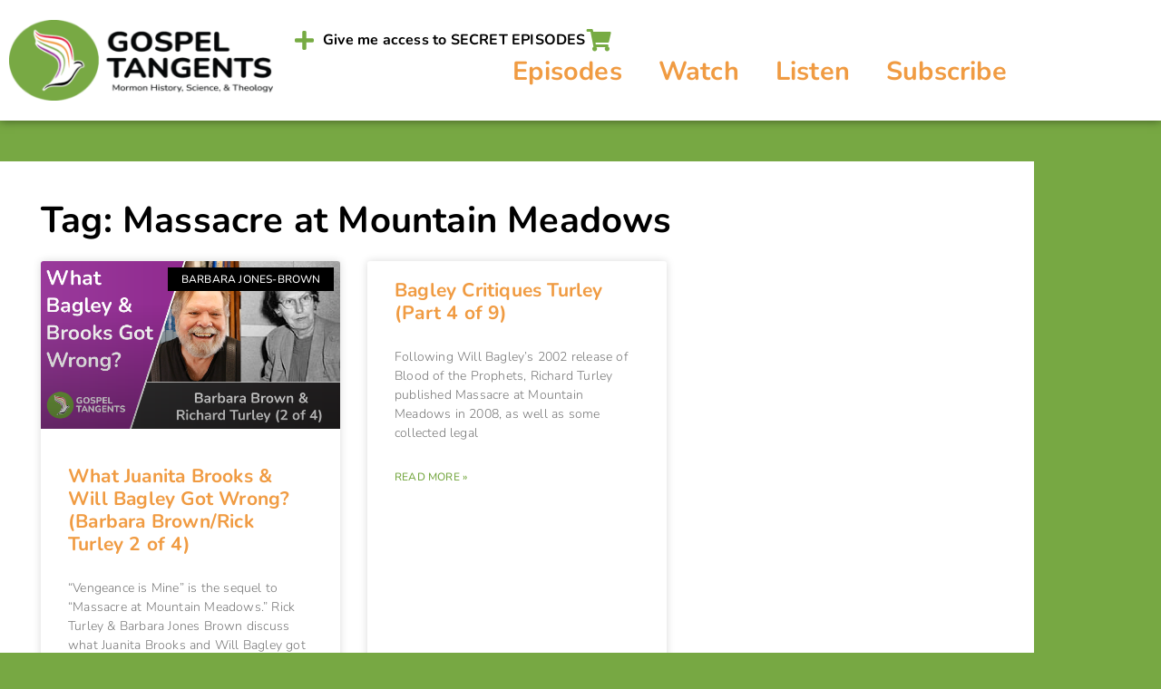

--- FILE ---
content_type: text/html; charset=UTF-8
request_url: https://gospeltangents.com/tag/massacre-at-mountain-meadows/
body_size: 16942
content:
<!doctype html>
<html lang="en-US" prefix="og: https://ogp.me/ns#">
<head>
	<meta charset="UTF-8">
	<meta name="viewport" content="width=device-width, initial-scale=1">
	<link rel="profile" href="https://gmpg.org/xfn/11">
		<style>img:is([sizes="auto" i], [sizes^="auto," i]) { contain-intrinsic-size: 3000px 1500px }</style>
	
<!-- Search Engine Optimization by Rank Math - https://rankmath.com/ -->
<title>Massacre at Mountain Meadows Archives + Gospel Tangents - Mormon History Podcast</title>
<meta name="robots" content="follow, index, max-snippet:-1, max-video-preview:-1, max-image-preview:large"/>
<link rel="canonical" href="https://gospeltangents.com/tag/massacre-at-mountain-meadows/" />
<meta property="og:locale" content="en_US" />
<meta property="og:type" content="article" />
<meta property="og:title" content="Massacre at Mountain Meadows Archives + Gospel Tangents - Mormon History Podcast" />
<meta property="og:url" content="https://gospeltangents.com/tag/massacre-at-mountain-meadows/" />
<meta property="og:site_name" content="Gospel Tangents - Mormon History Podcast" />
<meta property="article:publisher" content="https://www.facebook.com/GospelTangents/" />
<meta property="og:image" content="https://gospeltangents.com/wp-content/uploads/2022/05/Gospel-Tangents-Main-Logo-large-transp-1400x475.png" />
<meta property="og:image:secure_url" content="https://gospeltangents.com/wp-content/uploads/2022/05/Gospel-Tangents-Main-Logo-large-transp-1400x475.png" />
<meta property="og:image:width" content="800" />
<meta property="og:image:height" content="271" />
<meta property="og:image:type" content="image/png" />
<meta name="twitter:card" content="summary_large_image" />
<meta name="twitter:title" content="Massacre at Mountain Meadows Archives + Gospel Tangents - Mormon History Podcast" />
<meta name="twitter:site" content="@GospelTangents" />
<meta name="twitter:image" content="https://gospeltangents.com/wp-content/uploads/2022/05/Gospel-Tangents-Main-Logo-large-transp-1400x475.png" />
<meta name="twitter:label1" content="Posts" />
<meta name="twitter:data1" content="2" />
<script type="application/ld+json" class="rank-math-schema">{"@context":"https://schema.org","@graph":[{"@type":"Place","@id":"https://gospeltangents.com/#place","address":{"@type":"PostalAddress","addressRegion":"Utah","postalCode":"84057","addressCountry":"US"}},{"@type":"EducationalOrganization","@id":"https://gospeltangents.com/#organization","name":"Gospel Tangents","url":"https://gospeltangents.com/","sameAs":["https://www.facebook.com/GospelTangents/","https://twitter.com/GospelTangents"],"email":"gospeltangents@gmail.com","address":{"@type":"PostalAddress","addressRegion":"Utah","postalCode":"84057","addressCountry":"US"},"logo":{"@type":"ImageObject","@id":"https://gospeltangents.com/#logo","url":"https://gospeltangents.com/wp-content/uploads/2022/05/Gospel-Tangents-Square.png","contentUrl":"https://gospeltangents.com/wp-content/uploads/2022/05/Gospel-Tangents-Square.png","caption":"Gospel Tangents","inLanguage":"en-US","width":"1281","height":"1281"},"location":{"@id":"https://gospeltangents.com/#place"}},{"@type":"WebSite","@id":"https://gospeltangents.com/#website","url":"https://gospeltangents.com","name":"Gospel Tangents","publisher":{"@id":"https://gospeltangents.com/#organization"},"inLanguage":"en-US"},{"@type":"BreadcrumbList","@id":"https://gospeltangents.com/tag/massacre-at-mountain-meadows/#breadcrumb","itemListElement":[{"@type":"ListItem","position":"1","item":{"@id":"https://gospeltangents.com/","name":"Home"}},{"@type":"ListItem","position":"2","item":{"@id":"https://gospeltangents.com/tag/massacre-at-mountain-meadows/","name":"Massacre at Mountain Meadows"}}]},{"@type":"CollectionPage","@id":"https://gospeltangents.com/tag/massacre-at-mountain-meadows/#webpage","url":"https://gospeltangents.com/tag/massacre-at-mountain-meadows/","name":"Massacre at Mountain Meadows Archives + Gospel Tangents - Mormon History Podcast","isPartOf":{"@id":"https://gospeltangents.com/#website"},"inLanguage":"en-US","breadcrumb":{"@id":"https://gospeltangents.com/tag/massacre-at-mountain-meadows/#breadcrumb"}}]}</script>
<!-- /Rank Math WordPress SEO plugin -->

<script>
window._wpemojiSettings = {"baseUrl":"https:\/\/s.w.org\/images\/core\/emoji\/16.0.1\/72x72\/","ext":".png","svgUrl":"https:\/\/s.w.org\/images\/core\/emoji\/16.0.1\/svg\/","svgExt":".svg","source":{"concatemoji":"https:\/\/gospeltangents.com\/wp-includes\/js\/wp-emoji-release.min.js?ver=6.8.3"}};
/*! This file is auto-generated */
!function(s,n){var o,i,e;function c(e){try{var t={supportTests:e,timestamp:(new Date).valueOf()};sessionStorage.setItem(o,JSON.stringify(t))}catch(e){}}function p(e,t,n){e.clearRect(0,0,e.canvas.width,e.canvas.height),e.fillText(t,0,0);var t=new Uint32Array(e.getImageData(0,0,e.canvas.width,e.canvas.height).data),a=(e.clearRect(0,0,e.canvas.width,e.canvas.height),e.fillText(n,0,0),new Uint32Array(e.getImageData(0,0,e.canvas.width,e.canvas.height).data));return t.every(function(e,t){return e===a[t]})}function u(e,t){e.clearRect(0,0,e.canvas.width,e.canvas.height),e.fillText(t,0,0);for(var n=e.getImageData(16,16,1,1),a=0;a<n.data.length;a++)if(0!==n.data[a])return!1;return!0}function f(e,t,n,a){switch(t){case"flag":return n(e,"\ud83c\udff3\ufe0f\u200d\u26a7\ufe0f","\ud83c\udff3\ufe0f\u200b\u26a7\ufe0f")?!1:!n(e,"\ud83c\udde8\ud83c\uddf6","\ud83c\udde8\u200b\ud83c\uddf6")&&!n(e,"\ud83c\udff4\udb40\udc67\udb40\udc62\udb40\udc65\udb40\udc6e\udb40\udc67\udb40\udc7f","\ud83c\udff4\u200b\udb40\udc67\u200b\udb40\udc62\u200b\udb40\udc65\u200b\udb40\udc6e\u200b\udb40\udc67\u200b\udb40\udc7f");case"emoji":return!a(e,"\ud83e\udedf")}return!1}function g(e,t,n,a){var r="undefined"!=typeof WorkerGlobalScope&&self instanceof WorkerGlobalScope?new OffscreenCanvas(300,150):s.createElement("canvas"),o=r.getContext("2d",{willReadFrequently:!0}),i=(o.textBaseline="top",o.font="600 32px Arial",{});return e.forEach(function(e){i[e]=t(o,e,n,a)}),i}function t(e){var t=s.createElement("script");t.src=e,t.defer=!0,s.head.appendChild(t)}"undefined"!=typeof Promise&&(o="wpEmojiSettingsSupports",i=["flag","emoji"],n.supports={everything:!0,everythingExceptFlag:!0},e=new Promise(function(e){s.addEventListener("DOMContentLoaded",e,{once:!0})}),new Promise(function(t){var n=function(){try{var e=JSON.parse(sessionStorage.getItem(o));if("object"==typeof e&&"number"==typeof e.timestamp&&(new Date).valueOf()<e.timestamp+604800&&"object"==typeof e.supportTests)return e.supportTests}catch(e){}return null}();if(!n){if("undefined"!=typeof Worker&&"undefined"!=typeof OffscreenCanvas&&"undefined"!=typeof URL&&URL.createObjectURL&&"undefined"!=typeof Blob)try{var e="postMessage("+g.toString()+"("+[JSON.stringify(i),f.toString(),p.toString(),u.toString()].join(",")+"));",a=new Blob([e],{type:"text/javascript"}),r=new Worker(URL.createObjectURL(a),{name:"wpTestEmojiSupports"});return void(r.onmessage=function(e){c(n=e.data),r.terminate(),t(n)})}catch(e){}c(n=g(i,f,p,u))}t(n)}).then(function(e){for(var t in e)n.supports[t]=e[t],n.supports.everything=n.supports.everything&&n.supports[t],"flag"!==t&&(n.supports.everythingExceptFlag=n.supports.everythingExceptFlag&&n.supports[t]);n.supports.everythingExceptFlag=n.supports.everythingExceptFlag&&!n.supports.flag,n.DOMReady=!1,n.readyCallback=function(){n.DOMReady=!0}}).then(function(){return e}).then(function(){var e;n.supports.everything||(n.readyCallback(),(e=n.source||{}).concatemoji?t(e.concatemoji):e.wpemoji&&e.twemoji&&(t(e.twemoji),t(e.wpemoji)))}))}((window,document),window._wpemojiSettings);
</script>
<link rel='stylesheet' id='dashicons-css' href='https://gospeltangents.com/wp-includes/css/dashicons.min.css?ver=6.8.3' media='all' />
<link rel='stylesheet' id='thickbox-css' href='https://gospeltangents.com/wp-includes/js/thickbox/thickbox.css?ver=6.8.3' media='all' />
<link rel='stylesheet' id='stripe-main-styles-css' href='https://gospeltangents.com/wp-content/mu-plugins/vendor/godaddy/mwc-core/assets/css/stripe-settings.css' media='all' />
<style id='wp-emoji-styles-inline-css'>

	img.wp-smiley, img.emoji {
		display: inline !important;
		border: none !important;
		box-shadow: none !important;
		height: 1em !important;
		width: 1em !important;
		margin: 0 0.07em !important;
		vertical-align: -0.1em !important;
		background: none !important;
		padding: 0 !important;
	}
</style>
<link rel='stylesheet' id='wp-block-library-css' href='https://gospeltangents.com/wp-includes/css/dist/block-library/style.min.css?ver=6.8.3' media='all' />
<style id='powerpress-player-block-style-inline-css'>


</style>
<style id='global-styles-inline-css'>
:root{--wp--preset--aspect-ratio--square: 1;--wp--preset--aspect-ratio--4-3: 4/3;--wp--preset--aspect-ratio--3-4: 3/4;--wp--preset--aspect-ratio--3-2: 3/2;--wp--preset--aspect-ratio--2-3: 2/3;--wp--preset--aspect-ratio--16-9: 16/9;--wp--preset--aspect-ratio--9-16: 9/16;--wp--preset--color--black: #000000;--wp--preset--color--cyan-bluish-gray: #abb8c3;--wp--preset--color--white: #ffffff;--wp--preset--color--pale-pink: #f78da7;--wp--preset--color--vivid-red: #cf2e2e;--wp--preset--color--luminous-vivid-orange: #ff6900;--wp--preset--color--luminous-vivid-amber: #fcb900;--wp--preset--color--light-green-cyan: #7bdcb5;--wp--preset--color--vivid-green-cyan: #00d084;--wp--preset--color--pale-cyan-blue: #8ed1fc;--wp--preset--color--vivid-cyan-blue: #0693e3;--wp--preset--color--vivid-purple: #9b51e0;--wp--preset--gradient--vivid-cyan-blue-to-vivid-purple: linear-gradient(135deg,rgba(6,147,227,1) 0%,rgb(155,81,224) 100%);--wp--preset--gradient--light-green-cyan-to-vivid-green-cyan: linear-gradient(135deg,rgb(122,220,180) 0%,rgb(0,208,130) 100%);--wp--preset--gradient--luminous-vivid-amber-to-luminous-vivid-orange: linear-gradient(135deg,rgba(252,185,0,1) 0%,rgba(255,105,0,1) 100%);--wp--preset--gradient--luminous-vivid-orange-to-vivid-red: linear-gradient(135deg,rgba(255,105,0,1) 0%,rgb(207,46,46) 100%);--wp--preset--gradient--very-light-gray-to-cyan-bluish-gray: linear-gradient(135deg,rgb(238,238,238) 0%,rgb(169,184,195) 100%);--wp--preset--gradient--cool-to-warm-spectrum: linear-gradient(135deg,rgb(74,234,220) 0%,rgb(151,120,209) 20%,rgb(207,42,186) 40%,rgb(238,44,130) 60%,rgb(251,105,98) 80%,rgb(254,248,76) 100%);--wp--preset--gradient--blush-light-purple: linear-gradient(135deg,rgb(255,206,236) 0%,rgb(152,150,240) 100%);--wp--preset--gradient--blush-bordeaux: linear-gradient(135deg,rgb(254,205,165) 0%,rgb(254,45,45) 50%,rgb(107,0,62) 100%);--wp--preset--gradient--luminous-dusk: linear-gradient(135deg,rgb(255,203,112) 0%,rgb(199,81,192) 50%,rgb(65,88,208) 100%);--wp--preset--gradient--pale-ocean: linear-gradient(135deg,rgb(255,245,203) 0%,rgb(182,227,212) 50%,rgb(51,167,181) 100%);--wp--preset--gradient--electric-grass: linear-gradient(135deg,rgb(202,248,128) 0%,rgb(113,206,126) 100%);--wp--preset--gradient--midnight: linear-gradient(135deg,rgb(2,3,129) 0%,rgb(40,116,252) 100%);--wp--preset--font-size--small: 13px;--wp--preset--font-size--medium: 20px;--wp--preset--font-size--large: 36px;--wp--preset--font-size--x-large: 42px;--wp--preset--spacing--20: 0.44rem;--wp--preset--spacing--30: 0.67rem;--wp--preset--spacing--40: 1rem;--wp--preset--spacing--50: 1.5rem;--wp--preset--spacing--60: 2.25rem;--wp--preset--spacing--70: 3.38rem;--wp--preset--spacing--80: 5.06rem;--wp--preset--shadow--natural: 6px 6px 9px rgba(0, 0, 0, 0.2);--wp--preset--shadow--deep: 12px 12px 50px rgba(0, 0, 0, 0.4);--wp--preset--shadow--sharp: 6px 6px 0px rgba(0, 0, 0, 0.2);--wp--preset--shadow--outlined: 6px 6px 0px -3px rgba(255, 255, 255, 1), 6px 6px rgba(0, 0, 0, 1);--wp--preset--shadow--crisp: 6px 6px 0px rgba(0, 0, 0, 1);}:root { --wp--style--global--content-size: 800px;--wp--style--global--wide-size: 1200px; }:where(body) { margin: 0; }.wp-site-blocks > .alignleft { float: left; margin-right: 2em; }.wp-site-blocks > .alignright { float: right; margin-left: 2em; }.wp-site-blocks > .aligncenter { justify-content: center; margin-left: auto; margin-right: auto; }:where(.wp-site-blocks) > * { margin-block-start: 24px; margin-block-end: 0; }:where(.wp-site-blocks) > :first-child { margin-block-start: 0; }:where(.wp-site-blocks) > :last-child { margin-block-end: 0; }:root { --wp--style--block-gap: 24px; }:root :where(.is-layout-flow) > :first-child{margin-block-start: 0;}:root :where(.is-layout-flow) > :last-child{margin-block-end: 0;}:root :where(.is-layout-flow) > *{margin-block-start: 24px;margin-block-end: 0;}:root :where(.is-layout-constrained) > :first-child{margin-block-start: 0;}:root :where(.is-layout-constrained) > :last-child{margin-block-end: 0;}:root :where(.is-layout-constrained) > *{margin-block-start: 24px;margin-block-end: 0;}:root :where(.is-layout-flex){gap: 24px;}:root :where(.is-layout-grid){gap: 24px;}.is-layout-flow > .alignleft{float: left;margin-inline-start: 0;margin-inline-end: 2em;}.is-layout-flow > .alignright{float: right;margin-inline-start: 2em;margin-inline-end: 0;}.is-layout-flow > .aligncenter{margin-left: auto !important;margin-right: auto !important;}.is-layout-constrained > .alignleft{float: left;margin-inline-start: 0;margin-inline-end: 2em;}.is-layout-constrained > .alignright{float: right;margin-inline-start: 2em;margin-inline-end: 0;}.is-layout-constrained > .aligncenter{margin-left: auto !important;margin-right: auto !important;}.is-layout-constrained > :where(:not(.alignleft):not(.alignright):not(.alignfull)){max-width: var(--wp--style--global--content-size);margin-left: auto !important;margin-right: auto !important;}.is-layout-constrained > .alignwide{max-width: var(--wp--style--global--wide-size);}body .is-layout-flex{display: flex;}.is-layout-flex{flex-wrap: wrap;align-items: center;}.is-layout-flex > :is(*, div){margin: 0;}body .is-layout-grid{display: grid;}.is-layout-grid > :is(*, div){margin: 0;}body{padding-top: 0px;padding-right: 0px;padding-bottom: 0px;padding-left: 0px;}a:where(:not(.wp-element-button)){text-decoration: underline;}:root :where(.wp-element-button, .wp-block-button__link){background-color: #32373c;border-width: 0;color: #fff;font-family: inherit;font-size: inherit;line-height: inherit;padding: calc(0.667em + 2px) calc(1.333em + 2px);text-decoration: none;}.has-black-color{color: var(--wp--preset--color--black) !important;}.has-cyan-bluish-gray-color{color: var(--wp--preset--color--cyan-bluish-gray) !important;}.has-white-color{color: var(--wp--preset--color--white) !important;}.has-pale-pink-color{color: var(--wp--preset--color--pale-pink) !important;}.has-vivid-red-color{color: var(--wp--preset--color--vivid-red) !important;}.has-luminous-vivid-orange-color{color: var(--wp--preset--color--luminous-vivid-orange) !important;}.has-luminous-vivid-amber-color{color: var(--wp--preset--color--luminous-vivid-amber) !important;}.has-light-green-cyan-color{color: var(--wp--preset--color--light-green-cyan) !important;}.has-vivid-green-cyan-color{color: var(--wp--preset--color--vivid-green-cyan) !important;}.has-pale-cyan-blue-color{color: var(--wp--preset--color--pale-cyan-blue) !important;}.has-vivid-cyan-blue-color{color: var(--wp--preset--color--vivid-cyan-blue) !important;}.has-vivid-purple-color{color: var(--wp--preset--color--vivid-purple) !important;}.has-black-background-color{background-color: var(--wp--preset--color--black) !important;}.has-cyan-bluish-gray-background-color{background-color: var(--wp--preset--color--cyan-bluish-gray) !important;}.has-white-background-color{background-color: var(--wp--preset--color--white) !important;}.has-pale-pink-background-color{background-color: var(--wp--preset--color--pale-pink) !important;}.has-vivid-red-background-color{background-color: var(--wp--preset--color--vivid-red) !important;}.has-luminous-vivid-orange-background-color{background-color: var(--wp--preset--color--luminous-vivid-orange) !important;}.has-luminous-vivid-amber-background-color{background-color: var(--wp--preset--color--luminous-vivid-amber) !important;}.has-light-green-cyan-background-color{background-color: var(--wp--preset--color--light-green-cyan) !important;}.has-vivid-green-cyan-background-color{background-color: var(--wp--preset--color--vivid-green-cyan) !important;}.has-pale-cyan-blue-background-color{background-color: var(--wp--preset--color--pale-cyan-blue) !important;}.has-vivid-cyan-blue-background-color{background-color: var(--wp--preset--color--vivid-cyan-blue) !important;}.has-vivid-purple-background-color{background-color: var(--wp--preset--color--vivid-purple) !important;}.has-black-border-color{border-color: var(--wp--preset--color--black) !important;}.has-cyan-bluish-gray-border-color{border-color: var(--wp--preset--color--cyan-bluish-gray) !important;}.has-white-border-color{border-color: var(--wp--preset--color--white) !important;}.has-pale-pink-border-color{border-color: var(--wp--preset--color--pale-pink) !important;}.has-vivid-red-border-color{border-color: var(--wp--preset--color--vivid-red) !important;}.has-luminous-vivid-orange-border-color{border-color: var(--wp--preset--color--luminous-vivid-orange) !important;}.has-luminous-vivid-amber-border-color{border-color: var(--wp--preset--color--luminous-vivid-amber) !important;}.has-light-green-cyan-border-color{border-color: var(--wp--preset--color--light-green-cyan) !important;}.has-vivid-green-cyan-border-color{border-color: var(--wp--preset--color--vivid-green-cyan) !important;}.has-pale-cyan-blue-border-color{border-color: var(--wp--preset--color--pale-cyan-blue) !important;}.has-vivid-cyan-blue-border-color{border-color: var(--wp--preset--color--vivid-cyan-blue) !important;}.has-vivid-purple-border-color{border-color: var(--wp--preset--color--vivid-purple) !important;}.has-vivid-cyan-blue-to-vivid-purple-gradient-background{background: var(--wp--preset--gradient--vivid-cyan-blue-to-vivid-purple) !important;}.has-light-green-cyan-to-vivid-green-cyan-gradient-background{background: var(--wp--preset--gradient--light-green-cyan-to-vivid-green-cyan) !important;}.has-luminous-vivid-amber-to-luminous-vivid-orange-gradient-background{background: var(--wp--preset--gradient--luminous-vivid-amber-to-luminous-vivid-orange) !important;}.has-luminous-vivid-orange-to-vivid-red-gradient-background{background: var(--wp--preset--gradient--luminous-vivid-orange-to-vivid-red) !important;}.has-very-light-gray-to-cyan-bluish-gray-gradient-background{background: var(--wp--preset--gradient--very-light-gray-to-cyan-bluish-gray) !important;}.has-cool-to-warm-spectrum-gradient-background{background: var(--wp--preset--gradient--cool-to-warm-spectrum) !important;}.has-blush-light-purple-gradient-background{background: var(--wp--preset--gradient--blush-light-purple) !important;}.has-blush-bordeaux-gradient-background{background: var(--wp--preset--gradient--blush-bordeaux) !important;}.has-luminous-dusk-gradient-background{background: var(--wp--preset--gradient--luminous-dusk) !important;}.has-pale-ocean-gradient-background{background: var(--wp--preset--gradient--pale-ocean) !important;}.has-electric-grass-gradient-background{background: var(--wp--preset--gradient--electric-grass) !important;}.has-midnight-gradient-background{background: var(--wp--preset--gradient--midnight) !important;}.has-small-font-size{font-size: var(--wp--preset--font-size--small) !important;}.has-medium-font-size{font-size: var(--wp--preset--font-size--medium) !important;}.has-large-font-size{font-size: var(--wp--preset--font-size--large) !important;}.has-x-large-font-size{font-size: var(--wp--preset--font-size--x-large) !important;}
:root :where(.wp-block-pullquote){font-size: 1.5em;line-height: 1.6;}
</style>
<link rel='stylesheet' id='woocommerce-layout-css' href='https://gospeltangents.com/wp-content/plugins/woocommerce/assets/css/woocommerce-layout.css?ver=10.4.3' media='all' />
<link rel='stylesheet' id='woocommerce-smallscreen-css' href='https://gospeltangents.com/wp-content/plugins/woocommerce/assets/css/woocommerce-smallscreen.css?ver=10.4.3' media='only screen and (max-width: 768px)' />
<link rel='stylesheet' id='woocommerce-general-css' href='https://gospeltangents.com/wp-content/plugins/woocommerce/assets/css/woocommerce.css?ver=10.4.3' media='all' />
<style id='woocommerce-inline-inline-css'>
.woocommerce form .form-row .required { visibility: visible; }
</style>
<link rel='stylesheet' id='wp-components-css' href='https://gospeltangents.com/wp-includes/css/dist/components/style.min.css?ver=6.8.3' media='all' />
<link rel='stylesheet' id='godaddy-styles-css' href='https://gospeltangents.com/wp-content/mu-plugins/vendor/wpex/godaddy-launch/includes/Dependencies/GoDaddy/Styles/build/latest.css?ver=2.0.2' media='all' />
<link rel='stylesheet' id='hello-elementor-css' href='https://gospeltangents.com/wp-content/themes/hello-elementor/assets/css/reset.css?ver=3.4.5' media='all' />
<link rel='stylesheet' id='hello-elementor-theme-style-css' href='https://gospeltangents.com/wp-content/themes/hello-elementor/assets/css/theme.css?ver=3.4.5' media='all' />
<link rel='stylesheet' id='hello-elementor-header-footer-css' href='https://gospeltangents.com/wp-content/themes/hello-elementor/assets/css/header-footer.css?ver=3.4.5' media='all' />
<link rel='stylesheet' id='elementor-frontend-css' href='https://gospeltangents.com/wp-content/plugins/elementor/assets/css/frontend.min.css?ver=3.34.1' media='all' />
<link rel='stylesheet' id='elementor-post-8558-css' href='https://gospeltangents.com/wp-content/uploads/elementor/css/post-8558.css?ver=1768592370' media='all' />
<link rel='stylesheet' id='widget-image-css' href='https://gospeltangents.com/wp-content/plugins/elementor/assets/css/widget-image.min.css?ver=3.34.1' media='all' />
<link rel='stylesheet' id='e-animation-fadeInLeft-css' href='https://gospeltangents.com/wp-content/plugins/elementor/assets/lib/animations/styles/fadeInLeft.min.css?ver=3.34.1' media='all' />
<link rel='stylesheet' id='widget-icon-list-css' href='https://gospeltangents.com/wp-content/plugins/elementor/assets/css/widget-icon-list.min.css?ver=3.34.1' media='all' />
<link rel='stylesheet' id='widget-nav-menu-css' href='https://gospeltangents.com/wp-content/plugins/elementor-pro/assets/css/widget-nav-menu.min.css?ver=3.34.0' media='all' />
<link rel='stylesheet' id='e-sticky-css' href='https://gospeltangents.com/wp-content/plugins/elementor-pro/assets/css/modules/sticky.min.css?ver=3.34.0' media='all' />
<link rel='stylesheet' id='widget-call-to-action-css' href='https://gospeltangents.com/wp-content/plugins/elementor-pro/assets/css/widget-call-to-action.min.css?ver=3.34.0' media='all' />
<link rel='stylesheet' id='e-transitions-css' href='https://gospeltangents.com/wp-content/plugins/elementor-pro/assets/css/conditionals/transitions.min.css?ver=3.34.0' media='all' />
<link rel='stylesheet' id='e-animation-fadeIn-css' href='https://gospeltangents.com/wp-content/plugins/elementor/assets/lib/animations/styles/fadeIn.min.css?ver=3.34.1' media='all' />
<link rel='stylesheet' id='widget-image-box-css' href='https://gospeltangents.com/wp-content/plugins/elementor/assets/css/widget-image-box.min.css?ver=3.34.1' media='all' />
<link rel='stylesheet' id='e-shapes-css' href='https://gospeltangents.com/wp-content/plugins/elementor/assets/css/conditionals/shapes.min.css?ver=3.34.1' media='all' />
<link rel='stylesheet' id='widget-counter-css' href='https://gospeltangents.com/wp-content/plugins/elementor/assets/css/widget-counter.min.css?ver=3.34.1' media='all' />
<link rel='stylesheet' id='widget-heading-css' href='https://gospeltangents.com/wp-content/plugins/elementor/assets/css/widget-heading.min.css?ver=3.34.1' media='all' />
<link rel='stylesheet' id='widget-posts-css' href='https://gospeltangents.com/wp-content/plugins/elementor-pro/assets/css/widget-posts.min.css?ver=3.34.0' media='all' />
<link rel='stylesheet' id='elementor-icons-css' href='https://gospeltangents.com/wp-content/plugins/elementor/assets/lib/eicons/css/elementor-icons.min.css?ver=5.45.0' media='all' />
<link rel='stylesheet' id='elementor-post-8600-css' href='https://gospeltangents.com/wp-content/uploads/elementor/css/post-8600.css?ver=1768592394' media='all' />
<link rel='stylesheet' id='elementor-post-8596-css' href='https://gospeltangents.com/wp-content/uploads/elementor/css/post-8596.css?ver=1768592394' media='all' />
<link rel='stylesheet' id='elementor-post-8587-css' href='https://gospeltangents.com/wp-content/uploads/elementor/css/post-8587.css?ver=1768592404' media='all' />
<link rel='stylesheet' id='taxopress-frontend-css-css' href='https://gospeltangents.com/wp-content/plugins/simple-tags/assets/frontend/css/frontend.css?ver=3.43.0' media='all' />
<link rel='stylesheet' id='__EPYT__style-css' href='https://gospeltangents.com/wp-content/plugins/youtube-embed-plus/styles/ytprefs.min.css?ver=14.2.4' media='all' />
<style id='__EPYT__style-inline-css'>

                .epyt-gallery-thumb {
                        width: 33.333%;
                }
                
</style>
<link rel='stylesheet' id='eael-general-css' href='https://gospeltangents.com/wp-content/plugins/essential-addons-for-elementor-lite/assets/front-end/css/view/general.min.css?ver=6.5.7' media='all' />
<link rel='stylesheet' id='elementor-gf-local-nunito-css' href='https://gospeltangents.com/wp-content/uploads/elementor/google-fonts/css/nunito.css?ver=1742239416' media='all' />
<link rel='stylesheet' id='elementor-icons-shared-0-css' href='https://gospeltangents.com/wp-content/plugins/elementor/assets/lib/font-awesome/css/fontawesome.min.css?ver=5.15.3' media='all' />
<link rel='stylesheet' id='elementor-icons-fa-solid-css' href='https://gospeltangents.com/wp-content/plugins/elementor/assets/lib/font-awesome/css/solid.min.css?ver=5.15.3' media='all' />
<script src="https://gospeltangents.com/wp-includes/js/jquery/jquery.min.js?ver=3.7.1" id="jquery-core-js"></script>
<script src="https://gospeltangents.com/wp-includes/js/jquery/jquery-migrate.min.js?ver=3.4.1" id="jquery-migrate-js"></script>
<script src="https://gospeltangents.com/wp-content/plugins/woocommerce/assets/js/jquery-blockui/jquery.blockUI.min.js?ver=2.7.0-wc.10.4.3" id="wc-jquery-blockui-js" defer data-wp-strategy="defer"></script>
<script id="wc-add-to-cart-js-extra">
var wc_add_to_cart_params = {"ajax_url":"\/wp-admin\/admin-ajax.php","wc_ajax_url":"\/?wc-ajax=%%endpoint%%","i18n_view_cart":"View cart","cart_url":"https:\/\/gospeltangents.com\/shop\/cart\/","is_cart":"","cart_redirect_after_add":"no"};
</script>
<script src="https://gospeltangents.com/wp-content/plugins/woocommerce/assets/js/frontend/add-to-cart.min.js?ver=10.4.3" id="wc-add-to-cart-js" defer data-wp-strategy="defer"></script>
<script src="https://gospeltangents.com/wp-content/plugins/woocommerce/assets/js/js-cookie/js.cookie.min.js?ver=2.1.4-wc.10.4.3" id="wc-js-cookie-js" defer data-wp-strategy="defer"></script>
<script id="woocommerce-js-extra">
var woocommerce_params = {"ajax_url":"\/wp-admin\/admin-ajax.php","wc_ajax_url":"\/?wc-ajax=%%endpoint%%","i18n_password_show":"Show password","i18n_password_hide":"Hide password"};
</script>
<script src="https://gospeltangents.com/wp-content/plugins/woocommerce/assets/js/frontend/woocommerce.min.js?ver=10.4.3" id="woocommerce-js" defer data-wp-strategy="defer"></script>
<script src="https://gospeltangents.com/wp-content/plugins/simple-tags/assets/frontend/js/frontend.js?ver=3.43.0" id="taxopress-frontend-js-js"></script>
<script id="__ytprefs__-js-extra">
var _EPYT_ = {"ajaxurl":"https:\/\/gospeltangents.com\/wp-admin\/admin-ajax.php","security":"e8cd7345be","gallery_scrolloffset":"20","eppathtoscripts":"https:\/\/gospeltangents.com\/wp-content\/plugins\/youtube-embed-plus\/scripts\/","eppath":"https:\/\/gospeltangents.com\/wp-content\/plugins\/youtube-embed-plus\/","epresponsiveselector":"[\"iframe.__youtube_prefs_widget__\"]","epdovol":"1","version":"14.2.4","evselector":"iframe.__youtube_prefs__[src], iframe[src*=\"youtube.com\/embed\/\"], iframe[src*=\"youtube-nocookie.com\/embed\/\"]","ajax_compat":"","maxres_facade":"eager","ytapi_load":"light","pause_others":"","stopMobileBuffer":"1","facade_mode":"1","not_live_on_channel":""};
</script>
<script src="https://gospeltangents.com/wp-content/plugins/youtube-embed-plus/scripts/ytprefs.min.js?ver=14.2.4" id="__ytprefs__-js"></script>
<link rel="https://api.w.org/" href="https://gospeltangents.com/wp-json/" /><link rel="alternate" title="JSON" type="application/json" href="https://gospeltangents.com/wp-json/wp/v2/tags/1453" /><link rel="EditURI" type="application/rsd+xml" title="RSD" href="https://gospeltangents.com/xmlrpc.php?rsd" />
            <script type="text/javascript"><!--
                                function powerpress_pinw(pinw_url){window.open(pinw_url, 'PowerPressPlayer','toolbar=0,status=0,resizable=1,width=460,height=320');	return false;}
                //-->

                // tabnab protection
                window.addEventListener('load', function () {
                    // make all links have rel="noopener noreferrer"
                    document.querySelectorAll('a[target="_blank"]').forEach(link => {
                        link.setAttribute('rel', 'noopener noreferrer');
                    });
                });
            </script>
            <style>

/* When printing do this */
@media print {

	.noprint {
		display:none;
  }

}
</style>
	<noscript><style>.woocommerce-product-gallery{ opacity: 1 !important; }</style></noscript>
	<meta name="generator" content="Elementor 3.34.1; features: additional_custom_breakpoints; settings: css_print_method-external, google_font-enabled, font_display-auto">
			<style>
				.e-con.e-parent:nth-of-type(n+4):not(.e-lazyloaded):not(.e-no-lazyload),
				.e-con.e-parent:nth-of-type(n+4):not(.e-lazyloaded):not(.e-no-lazyload) * {
					background-image: none !important;
				}
				@media screen and (max-height: 1024px) {
					.e-con.e-parent:nth-of-type(n+3):not(.e-lazyloaded):not(.e-no-lazyload),
					.e-con.e-parent:nth-of-type(n+3):not(.e-lazyloaded):not(.e-no-lazyload) * {
						background-image: none !important;
					}
				}
				@media screen and (max-height: 640px) {
					.e-con.e-parent:nth-of-type(n+2):not(.e-lazyloaded):not(.e-no-lazyload),
					.e-con.e-parent:nth-of-type(n+2):not(.e-lazyloaded):not(.e-no-lazyload) * {
						background-image: none !important;
					}
				}
			</style>
			<link rel="icon" href="https://gospeltangents.com/wp-content/uploads/2022/05/Gospel-Tangent-Icon-1.svg" sizes="32x32" />
<link rel="icon" href="https://gospeltangents.com/wp-content/uploads/2022/05/Gospel-Tangent-Icon-1.svg" sizes="192x192" />
<link rel="apple-touch-icon" href="https://gospeltangents.com/wp-content/uploads/2022/05/Gospel-Tangent-Icon-1.svg" />
<meta name="msapplication-TileImage" content="https://gospeltangents.com/wp-content/uploads/2022/05/Gospel-Tangent-Icon-1.svg" />
</head>
<body class="archive tag tag-massacre-at-mountain-meadows tag-1453 wp-custom-logo wp-embed-responsive wp-theme-hello-elementor theme-hello-elementor snd-default woocommerce-no-js esm-default hello-elementor-default elementor-page-8587 elementor-default elementor-template-full-width elementor-kit-8558">


<a class="skip-link screen-reader-text" href="#content">Skip to content</a>

		<header data-elementor-type="header" data-elementor-id="8600" class="elementor elementor-8600 elementor-location-header" data-elementor-post-type="elementor_library">
					<header class="elementor-section elementor-top-section elementor-element elementor-element-15aa05b noprint elementor-section-boxed elementor-section-height-default elementor-section-height-default" data-id="15aa05b" data-element_type="section" data-settings="{&quot;background_background&quot;:&quot;classic&quot;,&quot;sticky&quot;:&quot;top&quot;,&quot;sticky_on&quot;:[],&quot;sticky_offset&quot;:0,&quot;sticky_effects_offset&quot;:0,&quot;sticky_anchor_link_offset&quot;:0}">
						<div class="elementor-container elementor-column-gap-default">
					<div class="elementor-column elementor-col-50 elementor-top-column elementor-element elementor-element-518480f2" data-id="518480f2" data-element_type="column">
			<div class="elementor-widget-wrap elementor-element-populated">
						<div class="elementor-element elementor-element-128e6644 elementor-widget__width-auto elementor-widget-tablet__width-initial elementor-widget elementor-widget-theme-site-logo elementor-widget-image" data-id="128e6644" data-element_type="widget" data-widget_type="theme-site-logo.default">
				<div class="elementor-widget-container">
											<a href="https://gospeltangents.com">
			<img width="300" height="102" src="https://gospeltangents.com/wp-content/uploads/2022/05/Gospel-Tangents-Main-Logo-large-transp-300x102.png" class="attachment-medium size-medium wp-image-8195" alt="" srcset="https://gospeltangents.com/wp-content/uploads/2022/05/Gospel-Tangents-Main-Logo-large-transp-300x102.png 300w, https://gospeltangents.com/wp-content/uploads/2022/05/Gospel-Tangents-Main-Logo-large-transp-600x204.png 600w, https://gospeltangents.com/wp-content/uploads/2022/05/Gospel-Tangents-Main-Logo-large-transp-1400x475.png 1400w, https://gospeltangents.com/wp-content/uploads/2022/05/Gospel-Tangents-Main-Logo-large-transp-768x261.png 768w, https://gospeltangents.com/wp-content/uploads/2022/05/Gospel-Tangents-Main-Logo-large-transp-1536x522.png 1536w, https://gospeltangents.com/wp-content/uploads/2022/05/Gospel-Tangents-Main-Logo-large-transp-2048x696.png 2048w, https://gospeltangents.com/wp-content/uploads/2022/05/Gospel-Tangents-Main-Logo-large-transp-190x65.png 190w, https://gospeltangents.com/wp-content/uploads/2022/05/Gospel-Tangents-Main-Logo-large-transp-265x90.png 265w" sizes="(max-width: 300px) 100vw, 300px" />				</a>
											</div>
				</div>
					</div>
		</div>
				<div class="elementor-column elementor-col-50 elementor-top-column elementor-element elementor-element-2749e32e" data-id="2749e32e" data-element_type="column">
			<div class="elementor-widget-wrap elementor-element-populated">
						<div class="elementor-element elementor-element-3fc06959 elementor-align-end elementor-hidden-tablet elementor-hidden-mobile elementor-icon-list--layout-inline elementor-list-item-link-full_width elementor-invisible elementor-widget elementor-widget-icon-list" data-id="3fc06959" data-element_type="widget" data-settings="{&quot;_animation&quot;:&quot;fadeInLeft&quot;}" data-widget_type="icon-list.default">
				<div class="elementor-widget-container">
							<ul class="elementor-icon-list-items elementor-inline-items">
							<li class="elementor-icon-list-item elementor-inline-item">
											<a href="https://gospeltangents.com/newsletter/">

												<span class="elementor-icon-list-icon">
							<i aria-hidden="true" class="fas fa-plus"></i>						</span>
										<span class="elementor-icon-list-text">Give me access to SECRET EPISODES</span>
											</a>
									</li>
								<li class="elementor-icon-list-item elementor-inline-item">
											<a href="https://gospeltangents.com/shop/cart/">

												<span class="elementor-icon-list-icon">
							<i aria-hidden="true" class="fas fa-shopping-cart"></i>						</span>
										<span class="elementor-icon-list-text"></span>
											</a>
									</li>
						</ul>
						</div>
				</div>
				<div class="elementor-element elementor-element-4694a8c8 elementor-nav-menu__align-end elementor-nav-menu--dropdown-tablet elementor-nav-menu__text-align-aside elementor-nav-menu--toggle elementor-nav-menu--burger elementor-widget elementor-widget-nav-menu" data-id="4694a8c8" data-element_type="widget" data-settings="{&quot;layout&quot;:&quot;horizontal&quot;,&quot;submenu_icon&quot;:{&quot;value&quot;:&quot;&lt;i class=\&quot;fas fa-caret-down\&quot; aria-hidden=\&quot;true\&quot;&gt;&lt;\/i&gt;&quot;,&quot;library&quot;:&quot;fa-solid&quot;},&quot;toggle&quot;:&quot;burger&quot;}" data-widget_type="nav-menu.default">
				<div class="elementor-widget-container">
								<nav aria-label="Menu" class="elementor-nav-menu--main elementor-nav-menu__container elementor-nav-menu--layout-horizontal e--pointer-underline e--animation-fade">
				<ul id="menu-1-4694a8c8" class="elementor-nav-menu"><li class="menu-item menu-item-type-post_type menu-item-object-page menu-item-8931"><a href="https://gospeltangents.com/mormon-history-podcast-episodes/" title="Gospel Tangents Episodes List" class="elementor-item">Episodes</a></li>
<li class="menu-item menu-item-type-post_type menu-item-object-page menu-item-8930"><a href="https://gospeltangents.com/watch-gospel-tangents/" title="Watch Gospel Tangents Episodes" class="elementor-item">Watch</a></li>
<li class="menu-item menu-item-type-post_type menu-item-object-page menu-item-8929"><a href="https://gospeltangents.com/listen-to-gospel-tangents-lds-podcast-episodes/" title="Listen to Gospel Tangents" class="elementor-item">Listen</a></li>
<li class="menu-item menu-item-type-post_type menu-item-object-page menu-item-8321"><a href="https://gospeltangents.com/subscribe-to-podcast/" title="Subscribe to Gospel Tangents" class="elementor-item">Subscribe</a></li>
</ul>			</nav>
					<div class="elementor-menu-toggle" role="button" tabindex="0" aria-label="Menu Toggle" aria-expanded="false">
			<i aria-hidden="true" role="presentation" class="elementor-menu-toggle__icon--open eicon-menu-bar"></i><i aria-hidden="true" role="presentation" class="elementor-menu-toggle__icon--close eicon-close"></i>		</div>
					<nav class="elementor-nav-menu--dropdown elementor-nav-menu__container" aria-hidden="true">
				<ul id="menu-2-4694a8c8" class="elementor-nav-menu"><li class="menu-item menu-item-type-post_type menu-item-object-page menu-item-8931"><a href="https://gospeltangents.com/mormon-history-podcast-episodes/" title="Gospel Tangents Episodes List" class="elementor-item" tabindex="-1">Episodes</a></li>
<li class="menu-item menu-item-type-post_type menu-item-object-page menu-item-8930"><a href="https://gospeltangents.com/watch-gospel-tangents/" title="Watch Gospel Tangents Episodes" class="elementor-item" tabindex="-1">Watch</a></li>
<li class="menu-item menu-item-type-post_type menu-item-object-page menu-item-8929"><a href="https://gospeltangents.com/listen-to-gospel-tangents-lds-podcast-episodes/" title="Listen to Gospel Tangents" class="elementor-item" tabindex="-1">Listen</a></li>
<li class="menu-item menu-item-type-post_type menu-item-object-page menu-item-8321"><a href="https://gospeltangents.com/subscribe-to-podcast/" title="Subscribe to Gospel Tangents" class="elementor-item" tabindex="-1">Subscribe</a></li>
</ul>			</nav>
						</div>
				</div>
					</div>
		</div>
					</div>
		</header>
				<header class="elementor-section elementor-top-section elementor-element elementor-element-84d1c82 elementor-hidden-desktop noprint elementor-section-boxed elementor-section-height-default elementor-section-height-default" data-id="84d1c82" data-element_type="section" data-settings="{&quot;background_background&quot;:&quot;classic&quot;,&quot;sticky&quot;:&quot;top&quot;,&quot;sticky_on&quot;:[&quot;tablet&quot;],&quot;sticky_offset_tablet&quot;:0,&quot;sticky_offset_mobile&quot;:85,&quot;sticky_offset&quot;:0,&quot;sticky_effects_offset&quot;:0,&quot;sticky_anchor_link_offset&quot;:0}">
						<div class="elementor-container elementor-column-gap-default">
					<div class="elementor-column elementor-col-100 elementor-top-column elementor-element elementor-element-645a2444" data-id="645a2444" data-element_type="column">
			<div class="elementor-widget-wrap elementor-element-populated">
						<div class="elementor-element elementor-element-30f2571f elementor-align-end elementor-tablet-align-center elementor-mobile-align-center elementor-icon-list--layout-traditional elementor-list-item-link-full_width elementor-widget elementor-widget-icon-list" data-id="30f2571f" data-element_type="widget" data-widget_type="icon-list.default">
				<div class="elementor-widget-container">
							<ul class="elementor-icon-list-items">
							<li class="elementor-icon-list-item">
											<a href="https://83b.00b.myftpupload.com/about/newsletter/">

												<span class="elementor-icon-list-icon">
							<i aria-hidden="true" class="fas fa-plus"></i>						</span>
										<span class="elementor-icon-list-text">Give me access to SECRET EPISODES</span>
											</a>
									</li>
						</ul>
						</div>
				</div>
					</div>
		</div>
					</div>
		</header>
				</header>
				<div data-elementor-type="archive" data-elementor-id="8587" class="elementor elementor-8587 elementor-location-archive" data-elementor-post-type="elementor_library">
					<section class="elementor-section elementor-top-section elementor-element elementor-element-79f03c34 elementor-section-boxed elementor-section-height-default elementor-section-height-default" data-id="79f03c34" data-element_type="section">
						<div class="elementor-container elementor-column-gap-default">
					<div class="elementor-column elementor-col-100 elementor-top-column elementor-element elementor-element-348acbe9" data-id="348acbe9" data-element_type="column" data-settings="{&quot;background_background&quot;:&quot;classic&quot;}">
			<div class="elementor-widget-wrap elementor-element-populated">
						<div class="elementor-element elementor-element-35808721 elementor-widget elementor-widget-theme-archive-title elementor-page-title elementor-widget-heading" data-id="35808721" data-element_type="widget" data-widget_type="theme-archive-title.default">
				<div class="elementor-widget-container">
					<h1 class="elementor-heading-title elementor-size-default">Tag: Massacre at Mountain Meadows</h1>				</div>
				</div>
				<div class="elementor-element elementor-element-4d0dd1e2 elementor-posts--align-left elementor-grid-3 elementor-grid-tablet-2 elementor-grid-mobile-1 elementor-posts--thumbnail-top elementor-card-shadow-yes elementor-posts__hover-gradient elementor-widget elementor-widget-archive-posts" data-id="4d0dd1e2" data-element_type="widget" data-settings="{&quot;pagination_type&quot;:&quot;load_more_infinite_scroll&quot;,&quot;archive_cards_columns&quot;:&quot;3&quot;,&quot;archive_cards_columns_tablet&quot;:&quot;2&quot;,&quot;archive_cards_columns_mobile&quot;:&quot;1&quot;,&quot;archive_cards_row_gap&quot;:{&quot;unit&quot;:&quot;px&quot;,&quot;size&quot;:35,&quot;sizes&quot;:[]},&quot;archive_cards_row_gap_tablet&quot;:{&quot;unit&quot;:&quot;px&quot;,&quot;size&quot;:&quot;&quot;,&quot;sizes&quot;:[]},&quot;archive_cards_row_gap_mobile&quot;:{&quot;unit&quot;:&quot;px&quot;,&quot;size&quot;:&quot;&quot;,&quot;sizes&quot;:[]},&quot;load_more_spinner&quot;:{&quot;value&quot;:&quot;fas fa-spinner&quot;,&quot;library&quot;:&quot;fa-solid&quot;}}" data-widget_type="archive-posts.archive_cards">
				<div class="elementor-widget-container">
							<div class="elementor-posts-container elementor-posts elementor-posts--skin-cards elementor-grid" role="list">
				<article class="elementor-post elementor-grid-item post-11101 post type-post status-publish format-standard has-post-thumbnail hentry category-mormon-history tag-church-history tag-gt-podcast tag-itunes tag-john-d-lee tag-juanita-brooks tag-lee tag-massacre-at-mountain-meadows tag-mountain-meadows tag-murder tag-will-bagley mormon_history-church-history mormon_history-mormon-violence mormon_history-mormons-crime mormon_history-mountain-meadows-massacre people-barbara-jones-brown people-richard-turley lds_people_historical-phillip-klingonsmith lds_people_historical-isaac-haight lds_people_historical-john-d-lee lds_people_historical-john-higbee lds_people_historical-william-dame" role="listitem">
			<div class="elementor-post__card">
				<a class="elementor-post__thumbnail__link" href="https://gospeltangents.com/2023/08/what-brooks-bagley-got-wrong/" tabindex="-1" ><div class="elementor-post__thumbnail"><img src="https://gospeltangents.com/wp-content/uploads/2023/08/2-Brooks-Bagley.png" title="2-Brooks-Bagley" alt="Barbara Brown &amp; Rick Turley&#039;s newest research shows what Juanita Brooks and Will Bagley got wrong in their books on Mountain Meadows Massacre." loading="lazy" /></div></a>
				<div class="elementor-post__badge">Barbara Jones-Brown</div>
				<div class="elementor-post__text">
				<h3 class="elementor-post__title">
			<a href="https://gospeltangents.com/2023/08/what-brooks-bagley-got-wrong/" >
				What Juanita Brooks &#038; Will Bagley Got Wrong? (Barbara Brown/Rick Turley 2 of 4)			</a>
		</h3>
				<div class="elementor-post__excerpt">
			<p>&#8220;Vengeance is Mine&#8221; is the sequel to &#8220;Massacre at Mountain Meadows.&#8221; Rick Turley &amp; Barbara Jones Brown discuss what Juanita Brooks and Will Bagley got</p>
		</div>
		
		<a class="elementor-post__read-more" href="https://gospeltangents.com/2023/08/what-brooks-bagley-got-wrong/" aria-label="Read more about What Juanita Brooks &#038; Will Bagley Got Wrong? (Barbara Brown/Rick Turley 2 of 4)" tabindex="-1" >
			Read More »		</a>

				</div>
				<div class="elementor-post__meta-data">
					<span class="elementor-post-author">
			RickB		</span>
				<span class="elementor-post-date">
			August 15, 2023		</span>
				</div>
					</div>
		</article>
				<article class="elementor-post elementor-grid-item post-4914 post type-post status-publish format-standard hentry category-mormon-history tag-blood-of-the-prophets tag-brigham-young tag-church-history tag-gt-podcast tag-itunes tag-massacre-at-mountain-meadows tag-murder tag-richard-turley mormon_history-mormon-violence mormon_history-mormons-crime mormon_history-mountain-meadows-massacre people-richard-turley people-will-bagley lds_people_historical-brigham-young lds_people_historical-mormon-history" role="listitem">
			<div class="elementor-post__card">
				<div class="elementor-post__text">
				<h3 class="elementor-post__title">
			<a href="https://gospeltangents.com/2020/10/bagley-critiques-turley/" >
				Bagley Critiques Turley (Part 4 of 9)			</a>
		</h3>
				<div class="elementor-post__excerpt">
			<p>Following Will Bagley’s 2002 release of Blood of the Prophets, Richard Turley published Massacre at Mountain Meadows in 2008, as well as some collected legal</p>
		</div>
		
		<a class="elementor-post__read-more" href="https://gospeltangents.com/2020/10/bagley-critiques-turley/" aria-label="Read more about Bagley Critiques Turley (Part 4 of 9)" tabindex="-1" >
			Read More »		</a>

				</div>
				<div class="elementor-post__meta-data">
					<span class="elementor-post-author">
			RickB		</span>
				<span class="elementor-post-date">
			October 4, 2020		</span>
				</div>
					</div>
		</article>
				</div>
					<span class="e-load-more-spinner">
				<i aria-hidden="true" class="fas fa-spinner"></i>			</span>
		
						</div>
				</div>
					</div>
		</div>
					</div>
		</section>
				</div>
				<footer data-elementor-type="footer" data-elementor-id="8596" class="elementor elementor-8596 elementor-location-footer" data-elementor-post-type="elementor_library">
					<section class="elementor-section elementor-top-section elementor-element elementor-element-216c0902 elementor-hidden-desktop elementor-hidden-tablet noprint elementor-section-boxed elementor-section-height-default elementor-section-height-default" data-id="216c0902" data-element_type="section" data-settings="{&quot;background_background&quot;:&quot;classic&quot;}">
						<div class="elementor-container elementor-column-gap-default">
					<div class="elementor-column elementor-col-100 elementor-top-column elementor-element elementor-element-79a57970" data-id="79a57970" data-element_type="column">
			<div class="elementor-widget-wrap elementor-element-populated">
						<div class="elementor-element elementor-element-493e2ef6 elementor-hidden-desktop elementor-hidden-tablet elementor-cta--skin-classic elementor-animated-content elementor-bg-transform elementor-bg-transform-zoom-in elementor-widget elementor-widget-call-to-action" data-id="493e2ef6" data-element_type="widget" data-widget_type="call-to-action.default">
				<div class="elementor-widget-container">
							<a class="elementor-cta" href="https://gospeltangents.com/subscribe-to-podcast/">
							<div class="elementor-cta__content">
				
									<h2 class="elementor-cta__title elementor-cta__content-item elementor-content-item">
						Subscribe					</h2>
				
									<div class="elementor-cta__description elementor-cta__content-item elementor-content-item">
						Go ad-free, get written transcripts, and talk to Rick one-on-one!					</div>
				
									<div class="elementor-cta__button-wrapper elementor-cta__content-item elementor-content-item ">
					<span class="elementor-cta__button elementor-button elementor-size-">
						Stop Seeing Ads					</span>
					</div>
							</div>
						</a>
						</div>
				</div>
					</div>
		</div>
					</div>
		</section>
				<section class="elementor-section elementor-top-section elementor-element elementor-element-61094c63 noprint elementor-section-boxed elementor-section-height-default elementor-section-height-default" data-id="61094c63" data-element_type="section" data-settings="{&quot;background_background&quot;:&quot;classic&quot;,&quot;shape_divider_bottom&quot;:&quot;tilt&quot;}">
					<div class="elementor-shape elementor-shape-bottom" aria-hidden="true" data-negative="false">
			<svg xmlns="http://www.w3.org/2000/svg" viewBox="0 0 1000 100" preserveAspectRatio="none">
	<path class="elementor-shape-fill" d="M0,6V0h1000v100L0,6z"/>
</svg>		</div>
					<div class="elementor-container elementor-column-gap-no">
					<div class="elementor-column elementor-col-100 elementor-top-column elementor-element elementor-element-3a6d4dc9" data-id="3a6d4dc9" data-element_type="column" data-settings="{&quot;background_background&quot;:&quot;classic&quot;}">
			<div class="elementor-widget-wrap elementor-element-populated">
						<div class="elementor-element elementor-element-2091900f elementor-position-left elementor-vertical-align-top elementor-invisible elementor-widget elementor-widget-image-box" data-id="2091900f" data-element_type="widget" data-settings="{&quot;_animation&quot;:&quot;fadeIn&quot;}" data-widget_type="image-box.default">
				<div class="elementor-widget-container">
					<div class="elementor-image-box-wrapper"><figure class="elementor-image-box-img"><img fetchpriority="high" width="300" height="300" src="https://gospeltangents.com/wp-content/uploads/2022/05/Rick2blurvigmod-300x300.jpg" class="attachment-medium size-medium wp-image-8076" alt="" /></figure><div class="elementor-image-box-content"><h3 class="elementor-image-box-title">Rick Bennett, Host of Gospel Tangents</h3><p class="elementor-image-box-description">Rick Bennett is the friendly, independent historian at the heart of Gospel Tangents LDS Podcast: The Best Source for Mormon History, Science, and Theology.  When he isn't interviewing Mormon scholars, prophets, and others, he is teaching math and statistics at Utah Valley University.  He also freelances as a research biostatistician in the fields of Dermatology and Traumatic Brian Injuries, as well as in the network television/cable T.V. industries as a sports statistician. Rick holds a Master of Statistics Degree from the University of Utah.</p></div></div>				</div>
				</div>
				<div class="elementor-element elementor-element-e8252e1 elementor-widget__width-auto elementor-align-center elementor-widget elementor-widget-button" data-id="e8252e1" data-element_type="widget" data-widget_type="button.default">
				<div class="elementor-widget-container">
									<div class="elementor-button-wrapper">
					<a class="elementor-button elementor-button-link elementor-size-sm" href="https://gospeltangents.com/contact-us/">
						<span class="elementor-button-content-wrapper">
									<span class="elementor-button-text">Contact Rick</span>
					</span>
					</a>
				</div>
								</div>
				</div>
				<div class="elementor-element elementor-element-32fe4933 elementor-widget__width-auto elementor-align-center elementor-widget elementor-widget-button" data-id="32fe4933" data-element_type="widget" data-widget_type="button.default">
				<div class="elementor-widget-container">
									<div class="elementor-button-wrapper">
					<a class="elementor-button elementor-button-link elementor-size-sm" href="https://gospeltangents.com/book-rick-bennett-for-lds-firesides-or-conferences/">
						<span class="elementor-button-content-wrapper">
									<span class="elementor-button-text">Book Rick for your Event</span>
					</span>
					</a>
				</div>
								</div>
				</div>
					</div>
		</div>
					</div>
		</section>
				<footer class="elementor-section elementor-top-section elementor-element elementor-element-6b051d5e noprint elementor-section-boxed elementor-section-height-default elementor-section-height-default" data-id="6b051d5e" data-element_type="section" data-settings="{&quot;background_background&quot;:&quot;classic&quot;}">
						<div class="elementor-container elementor-column-gap-default">
					<div class="elementor-column elementor-col-25 elementor-top-column elementor-element elementor-element-22198c9b" data-id="22198c9b" data-element_type="column">
			<div class="elementor-widget-wrap elementor-element-populated">
						<div class="elementor-element elementor-element-936811d elementor-widget elementor-widget-global elementor-global-8573 elementor-widget-counter" data-id="936811d" data-element_type="widget" data-widget_type="counter.default">
				<div class="elementor-widget-container">
							<div class="elementor-counter">
			<div class="elementor-counter-title">Podcast Episodes</div>			<div class="elementor-counter-number-wrapper">
				<span class="elementor-counter-number-prefix"></span>
				<span class="elementor-counter-number" data-duration="2000" data-to-value="1100" data-from-value="0" data-delimiter=",">0</span>
				<span class="elementor-counter-number-suffix">+</span>
			</div>
		</div>
						</div>
				</div>
				<div class="elementor-element elementor-element-829e428 elementor-widget elementor-widget-global elementor-global-8567 elementor-widget-counter" data-id="829e428" data-element_type="widget" data-widget_type="counter.default">
				<div class="elementor-widget-container">
							<div class="elementor-counter">
			<div class="elementor-counter-title">People Interviewed</div>			<div class="elementor-counter-number-wrapper">
				<span class="elementor-counter-number-prefix"></span>
				<span class="elementor-counter-number" data-duration="2000" data-to-value="220" data-from-value="0" data-delimiter=",">0</span>
				<span class="elementor-counter-number-suffix">+</span>
			</div>
		</div>
						</div>
				</div>
					</div>
		</div>
				<div class="elementor-column elementor-col-25 elementor-top-column elementor-element elementor-element-76075f62" data-id="76075f62" data-element_type="column">
			<div class="elementor-widget-wrap elementor-element-populated">
						<div class="elementor-element elementor-element-5c167895 elementor-nav-menu__align-center elementor-nav-menu--dropdown-tablet elementor-nav-menu__text-align-aside elementor-nav-menu--toggle elementor-nav-menu--burger elementor-widget elementor-widget-nav-menu" data-id="5c167895" data-element_type="widget" data-settings="{&quot;layout&quot;:&quot;vertical&quot;,&quot;submenu_icon&quot;:{&quot;value&quot;:&quot;&lt;i class=\&quot;fas fa-caret-down\&quot; aria-hidden=\&quot;true\&quot;&gt;&lt;\/i&gt;&quot;,&quot;library&quot;:&quot;fa-solid&quot;},&quot;toggle&quot;:&quot;burger&quot;}" data-widget_type="nav-menu.default">
				<div class="elementor-widget-container">
								<nav aria-label="Menu" class="elementor-nav-menu--main elementor-nav-menu__container elementor-nav-menu--layout-vertical e--pointer-none">
				<ul id="menu-1-5c167895" class="elementor-nav-menu sm-vertical"><li class="menu-item menu-item-type-custom menu-item-object-custom menu-item-home menu-item-8884"><a href="https://gospeltangents.com/" title="Gospel Tangents Mormon History Podcast" class="elementor-item">Home</a></li>
<li class="menu-item menu-item-type-post_type menu-item-object-page menu-item-9023"><a href="https://gospeltangents.com/about/" title="About Gospel Tangents Podcast: The Best Source for Mormon History, Science, &#038; Theology" class="elementor-item">About</a></li>
<li class="menu-item menu-item-type-post_type menu-item-object-page menu-item-8926"><a href="https://gospeltangents.com/mormon-history-podcast-episodes/" title="All Mormon History Podcast Episodes by Gospel Tangents" class="elementor-item">Episodes</a></li>
<li class="menu-item menu-item-type-post_type menu-item-object-page menu-item-8318"><a href="https://gospeltangents.com/subscribe-to-podcast/" title="Subscribe to Gospel Tangents Mormon Podcast here" class="elementor-item">Subscribe</a></li>
<li class="menu-item menu-item-type-post_type menu-item-object-page menu-item-8316"><a href="https://gospeltangents.com/shop/" title="Gospel Tangents Fan Shop" class="elementor-item">Fan Shop</a></li>
<li class="menu-item menu-item-type-post_type menu-item-object-page menu-item-8927"><a href="https://gospeltangents.com/book-rick-bennett-for-lds-firesides-or-conferences/" title="Book Rick Bennett for LDS Firesides or Conferences or Fifth Sunday" class="elementor-item">Book Rick</a></li>
<li class="menu-item menu-item-type-post_type menu-item-object-page menu-item-13854"><a href="https://gospeltangents.com/calendar/" class="elementor-item">Calendar</a></li>
<li class="menu-item menu-item-type-post_type menu-item-object-page menu-item-8928"><a href="https://gospeltangents.com/contact-us/" title="Contact Gospel Tangents by Email" class="elementor-item">Contact Us</a></li>
</ul>			</nav>
					<div class="elementor-menu-toggle" role="button" tabindex="0" aria-label="Menu Toggle" aria-expanded="false">
			<i aria-hidden="true" role="presentation" class="elementor-menu-toggle__icon--open eicon-menu-bar"></i><i aria-hidden="true" role="presentation" class="elementor-menu-toggle__icon--close eicon-close"></i>		</div>
					<nav class="elementor-nav-menu--dropdown elementor-nav-menu__container" aria-hidden="true">
				<ul id="menu-2-5c167895" class="elementor-nav-menu sm-vertical"><li class="menu-item menu-item-type-custom menu-item-object-custom menu-item-home menu-item-8884"><a href="https://gospeltangents.com/" title="Gospel Tangents Mormon History Podcast" class="elementor-item" tabindex="-1">Home</a></li>
<li class="menu-item menu-item-type-post_type menu-item-object-page menu-item-9023"><a href="https://gospeltangents.com/about/" title="About Gospel Tangents Podcast: The Best Source for Mormon History, Science, &#038; Theology" class="elementor-item" tabindex="-1">About</a></li>
<li class="menu-item menu-item-type-post_type menu-item-object-page menu-item-8926"><a href="https://gospeltangents.com/mormon-history-podcast-episodes/" title="All Mormon History Podcast Episodes by Gospel Tangents" class="elementor-item" tabindex="-1">Episodes</a></li>
<li class="menu-item menu-item-type-post_type menu-item-object-page menu-item-8318"><a href="https://gospeltangents.com/subscribe-to-podcast/" title="Subscribe to Gospel Tangents Mormon Podcast here" class="elementor-item" tabindex="-1">Subscribe</a></li>
<li class="menu-item menu-item-type-post_type menu-item-object-page menu-item-8316"><a href="https://gospeltangents.com/shop/" title="Gospel Tangents Fan Shop" class="elementor-item" tabindex="-1">Fan Shop</a></li>
<li class="menu-item menu-item-type-post_type menu-item-object-page menu-item-8927"><a href="https://gospeltangents.com/book-rick-bennett-for-lds-firesides-or-conferences/" title="Book Rick Bennett for LDS Firesides or Conferences or Fifth Sunday" class="elementor-item" tabindex="-1">Book Rick</a></li>
<li class="menu-item menu-item-type-post_type menu-item-object-page menu-item-13854"><a href="https://gospeltangents.com/calendar/" class="elementor-item" tabindex="-1">Calendar</a></li>
<li class="menu-item menu-item-type-post_type menu-item-object-page menu-item-8928"><a href="https://gospeltangents.com/contact-us/" title="Contact Gospel Tangents by Email" class="elementor-item" tabindex="-1">Contact Us</a></li>
</ul>			</nav>
						</div>
				</div>
					</div>
		</div>
				<div class="elementor-column elementor-col-50 elementor-top-column elementor-element elementor-element-7b122fd7" data-id="7b122fd7" data-element_type="column">
			<div class="elementor-widget-wrap elementor-element-populated">
						<div class="elementor-element elementor-element-3f4da483 elementor-widget elementor-widget-image" data-id="3f4da483" data-element_type="widget" data-widget_type="image.default">
				<div class="elementor-widget-container">
																<a href="https://gospeltangents.com/">
							<img width="186" height="63" src="https://gospeltangents.com/wp-content/uploads/2022/05/Gospel-Tangents-Full-White_1.svg" class="attachment-medium_large size-medium_large wp-image-8077" alt="" />								</a>
															</div>
				</div>
					</div>
		</div>
					</div>
		</footer>
				<footer class="elementor-section elementor-top-section elementor-element elementor-element-1d5a394e noprint elementor-section-boxed elementor-section-height-default elementor-section-height-default" data-id="1d5a394e" data-element_type="section" data-settings="{&quot;background_background&quot;:&quot;classic&quot;}">
						<div class="elementor-container elementor-column-gap-default">
					<div class="elementor-column elementor-col-100 elementor-top-column elementor-element elementor-element-6ec85a3e" data-id="6ec85a3e" data-element_type="column">
			<div class="elementor-widget-wrap elementor-element-populated">
						<div class="elementor-element elementor-element-2dd8286 elementor-widget__width-auto elementor-widget-tablet__width-initial elementor-widget elementor-widget-image" data-id="2dd8286" data-element_type="widget" data-widget_type="image.default">
				<div class="elementor-widget-container">
																<a href="https://feeds.blubrry.com/feeds/gospeltangents.xml%20">
							<img loading="lazy" width="172" height="55" src="https://gospeltangents.com/wp-content/uploads/2022/05/BlubrryBannerLogo.png" class="attachment-full size-full wp-image-8078" alt="" />								</a>
															</div>
				</div>
				<div class="elementor-element elementor-element-44dbd7b6 elementor-widget__width-auto elementor-widget-tablet__width-initial elementor-widget elementor-widget-image" data-id="44dbd7b6" data-element_type="widget" data-widget_type="image.default">
				<div class="elementor-widget-container">
																<a href="https://www.youtube.com/channel/UC4clkuJcpGygxprWuwa5SVA">
							<img loading="lazy" width="923" height="205" src="https://gospeltangents.com/wp-content/uploads/2022/05/YouTube.svg" class="attachment-full size-full wp-image-8079" alt="" />								</a>
															</div>
				</div>
				<div class="elementor-element elementor-element-12e57172 elementor-widget__width-auto elementor-widget-tablet__width-initial elementor-widget elementor-widget-image" data-id="12e57172" data-element_type="widget" data-widget_type="image.default">
				<div class="elementor-widget-container">
																<a href="https://podcasts.google.com/feed/aHR0cHM6Ly9nb3NwZWx0YW5nZW50cy5jb20vZmVlZC9wb2RjYXN0Lw">
							<img loading="lazy" width="150" height="38" src="https://gospeltangents.com/wp-content/uploads/2022/05/google-podcasts.svg" class="attachment-full size-full wp-image-8080" alt="" />								</a>
															</div>
				</div>
				<div class="elementor-element elementor-element-a06c8cc elementor-widget__width-auto elementor-widget-tablet__width-initial elementor-widget elementor-widget-image" data-id="a06c8cc" data-element_type="widget" data-widget_type="image.default">
				<div class="elementor-widget-container">
																<a href="https://www.patreon.com/Gospeltangents">
							<img loading="lazy" width="403" height="99" src="https://gospeltangents.com/wp-content/uploads/2022/05/Patreon.svg" class="attachment-full size-full wp-image-8081" alt="" />								</a>
															</div>
				</div>
				<div class="elementor-element elementor-element-52905c8 elementor-widget__width-auto elementor-widget-tablet__width-initial elementor-widget elementor-widget-image" data-id="52905c8" data-element_type="widget" data-widget_type="image.default">
				<div class="elementor-widget-container">
																<a href="https://www.amazon.com/Gospel-Tangents-Interview/e/B01N6VIVB2%20">
							<img loading="lazy" width="603" height="182" src="https://gospeltangents.com/wp-content/uploads/2022/05/amazon-white.svg" class="attachment-full size-full wp-image-8960" alt="" />								</a>
															</div>
				</div>
					</div>
		</div>
					</div>
		</footer>
				<section class="elementor-section elementor-top-section elementor-element elementor-element-2e225f46 elementor-section-full_width elementor-section-height-default elementor-section-height-default" data-id="2e225f46" data-element_type="section" data-settings="{&quot;background_background&quot;:&quot;classic&quot;}">
						<div class="elementor-container elementor-column-gap-no">
					<div class="elementor-column elementor-col-100 elementor-top-column elementor-element elementor-element-49b7c36b" data-id="49b7c36b" data-element_type="column">
			<div class="elementor-widget-wrap elementor-element-populated">
						<div class="elementor-element elementor-element-25730c63 elementor-widget__width-auto elementor-widget elementor-widget-text-editor" data-id="25730c63" data-element_type="widget" data-widget_type="text-editor.default">
				<div class="elementor-widget-container">
									Copyright 2026, Gospel Tangents. All Rights Reserved.								</div>
				</div>
					</div>
		</div>
					</div>
		</section>
				</footer>
		
<script type="speculationrules">
{"prefetch":[{"source":"document","where":{"and":[{"href_matches":"\/*"},{"not":{"href_matches":["\/wp-*.php","\/wp-admin\/*","\/wp-content\/uploads\/*","\/wp-content\/*","\/wp-content\/plugins\/*","\/wp-content\/themes\/hello-elementor\/*","\/*\\?(.+)"]}},{"not":{"selector_matches":"a[rel~=\"nofollow\"]"}},{"not":{"selector_matches":".no-prefetch, .no-prefetch a"}}]},"eagerness":"conservative"}]}
</script>
			<script>
				const lazyloadRunObserver = () => {
					const lazyloadBackgrounds = document.querySelectorAll( `.e-con.e-parent:not(.e-lazyloaded)` );
					const lazyloadBackgroundObserver = new IntersectionObserver( ( entries ) => {
						entries.forEach( ( entry ) => {
							if ( entry.isIntersecting ) {
								let lazyloadBackground = entry.target;
								if( lazyloadBackground ) {
									lazyloadBackground.classList.add( 'e-lazyloaded' );
								}
								lazyloadBackgroundObserver.unobserve( entry.target );
							}
						});
					}, { rootMargin: '200px 0px 200px 0px' } );
					lazyloadBackgrounds.forEach( ( lazyloadBackground ) => {
						lazyloadBackgroundObserver.observe( lazyloadBackground );
					} );
				};
				const events = [
					'DOMContentLoaded',
					'elementor/lazyload/observe',
				];
				events.forEach( ( event ) => {
					document.addEventListener( event, lazyloadRunObserver );
				} );
			</script>
				<script>
		(function () {
			var c = document.body.className;
			c = c.replace(/woocommerce-no-js/, 'woocommerce-js');
			document.body.className = c;
		})();
	</script>
	
<div id="photoswipe-fullscreen-dialog" class="pswp" tabindex="-1" role="dialog" aria-modal="true" aria-hidden="true" aria-label="Full screen image">
	<div class="pswp__bg"></div>
	<div class="pswp__scroll-wrap">
		<div class="pswp__container">
			<div class="pswp__item"></div>
			<div class="pswp__item"></div>
			<div class="pswp__item"></div>
		</div>
		<div class="pswp__ui pswp__ui--hidden">
			<div class="pswp__top-bar">
				<div class="pswp__counter"></div>
				<button class="pswp__button pswp__button--zoom" aria-label="Zoom in/out"></button>
				<button class="pswp__button pswp__button--fs" aria-label="Toggle fullscreen"></button>
				<button class="pswp__button pswp__button--share" aria-label="Share"></button>
				<button class="pswp__button pswp__button--close" aria-label="Close (Esc)"></button>
				<div class="pswp__preloader">
					<div class="pswp__preloader__icn">
						<div class="pswp__preloader__cut">
							<div class="pswp__preloader__donut"></div>
						</div>
					</div>
				</div>
			</div>
			<div class="pswp__share-modal pswp__share-modal--hidden pswp__single-tap">
				<div class="pswp__share-tooltip"></div>
			</div>
			<button class="pswp__button pswp__button--arrow--left" aria-label="Previous (arrow left)"></button>
			<button class="pswp__button pswp__button--arrow--right" aria-label="Next (arrow right)"></button>
			<div class="pswp__caption">
				<div class="pswp__caption__center"></div>
			</div>
		</div>
	</div>
</div>
<script type="text/template" id="tmpl-variation-template">
	<div class="woocommerce-variation-description">{{{ data.variation.variation_description }}}</div>
	<div class="woocommerce-variation-price">{{{ data.variation.price_html }}}</div>
	<div class="woocommerce-variation-availability">{{{ data.variation.availability_html }}}</div>
</script>
<script type="text/template" id="tmpl-unavailable-variation-template">
	<p role="alert">Sorry, this product is unavailable. Please choose a different combination.</p>
</script>
<link rel='stylesheet' id='wc-blocks-style-css' href='https://gospeltangents.com/wp-content/plugins/woocommerce/assets/client/blocks/wc-blocks.css?ver=wc-10.4.3' media='all' />
<link rel='stylesheet' id='photoswipe-css' href='https://gospeltangents.com/wp-content/plugins/woocommerce/assets/css/photoswipe/photoswipe.min.css?ver=10.4.3' media='all' />
<link rel='stylesheet' id='photoswipe-default-skin-css' href='https://gospeltangents.com/wp-content/plugins/woocommerce/assets/css/photoswipe/default-skin/default-skin.min.css?ver=10.4.3' media='all' />
<script id="thickbox-js-extra">
var thickboxL10n = {"next":"Next >","prev":"< Prev","image":"Image","of":"of","close":"Close","noiframes":"This feature requires inline frames. You have iframes disabled or your browser does not support them.","loadingAnimation":"https:\/\/gospeltangents.com\/wp-includes\/js\/thickbox\/loadingAnimation.gif"};
</script>
<script src="https://gospeltangents.com/wp-includes/js/thickbox/thickbox.js?ver=3.1-20121105" id="thickbox-js"></script>
<script src="https://gospeltangents.com/wp-content/themes/hello-elementor/assets/js/hello-frontend.js?ver=3.4.5" id="hello-theme-frontend-js"></script>
<script src="https://gospeltangents.com/wp-content/plugins/elementor/assets/js/webpack.runtime.min.js?ver=3.34.1" id="elementor-webpack-runtime-js"></script>
<script src="https://gospeltangents.com/wp-content/plugins/elementor/assets/js/frontend-modules.min.js?ver=3.34.1" id="elementor-frontend-modules-js"></script>
<script src="https://gospeltangents.com/wp-includes/js/jquery/ui/core.min.js?ver=1.13.3" id="jquery-ui-core-js"></script>
<script id="elementor-frontend-js-extra">
var EAELImageMaskingConfig = {"svg_dir_url":"https:\/\/gospeltangents.com\/wp-content\/plugins\/essential-addons-for-elementor-lite\/assets\/front-end\/img\/image-masking\/svg-shapes\/"};
</script>
<script id="elementor-frontend-js-before">
var elementorFrontendConfig = {"environmentMode":{"edit":false,"wpPreview":false,"isScriptDebug":false},"i18n":{"shareOnFacebook":"Share on Facebook","shareOnTwitter":"Share on Twitter","pinIt":"Pin it","download":"Download","downloadImage":"Download image","fullscreen":"Fullscreen","zoom":"Zoom","share":"Share","playVideo":"Play Video","previous":"Previous","next":"Next","close":"Close","a11yCarouselPrevSlideMessage":"Previous slide","a11yCarouselNextSlideMessage":"Next slide","a11yCarouselFirstSlideMessage":"This is the first slide","a11yCarouselLastSlideMessage":"This is the last slide","a11yCarouselPaginationBulletMessage":"Go to slide"},"is_rtl":false,"breakpoints":{"xs":0,"sm":480,"md":768,"lg":1025,"xl":1440,"xxl":1600},"responsive":{"breakpoints":{"mobile":{"label":"Mobile Portrait","value":767,"default_value":767,"direction":"max","is_enabled":true},"mobile_extra":{"label":"Mobile Landscape","value":880,"default_value":880,"direction":"max","is_enabled":false},"tablet":{"label":"Tablet Portrait","value":1024,"default_value":1024,"direction":"max","is_enabled":true},"tablet_extra":{"label":"Tablet Landscape","value":1200,"default_value":1200,"direction":"max","is_enabled":false},"laptop":{"label":"Laptop","value":1366,"default_value":1366,"direction":"max","is_enabled":false},"widescreen":{"label":"Widescreen","value":2400,"default_value":2400,"direction":"min","is_enabled":false}},"hasCustomBreakpoints":false},"version":"3.34.1","is_static":false,"experimentalFeatures":{"additional_custom_breakpoints":true,"theme_builder_v2":true,"hello-theme-header-footer":true,"home_screen":true,"global_classes_should_enforce_capabilities":true,"e_variables":true,"cloud-library":true,"e_opt_in_v4_page":true,"e_interactions":true,"import-export-customization":true,"e_pro_variables":true},"urls":{"assets":"https:\/\/gospeltangents.com\/wp-content\/plugins\/elementor\/assets\/","ajaxurl":"https:\/\/gospeltangents.com\/wp-admin\/admin-ajax.php","uploadUrl":"https:\/\/gospeltangents.com\/wp-content\/uploads"},"nonces":{"floatingButtonsClickTracking":"5667a548b8"},"swiperClass":"swiper","settings":{"editorPreferences":[]},"kit":{"body_background_background":"classic","active_breakpoints":["viewport_mobile","viewport_tablet"],"global_image_lightbox":"yes","lightbox_enable_counter":"yes","lightbox_enable_fullscreen":"yes","lightbox_enable_zoom":"yes","lightbox_enable_share":"yes","lightbox_title_src":"title","lightbox_description_src":"description","woocommerce_notices_elements":[],"hello_header_logo_type":"logo","hello_header_menu_layout":"horizontal","hello_footer_logo_type":"logo"},"post":{"id":0,"title":"Massacre at Mountain Meadows Archives + Gospel Tangents - Mormon History Podcast","excerpt":""}};
</script>
<script src="https://gospeltangents.com/wp-content/plugins/elementor/assets/js/frontend.min.js?ver=3.34.1" id="elementor-frontend-js"></script>
<script src="https://gospeltangents.com/wp-content/plugins/elementor-pro/assets/lib/smartmenus/jquery.smartmenus.min.js?ver=1.2.1" id="smartmenus-js"></script>
<script src="https://gospeltangents.com/wp-content/plugins/elementor-pro/assets/lib/sticky/jquery.sticky.min.js?ver=3.34.0" id="e-sticky-js"></script>
<script src="https://gospeltangents.com/wp-content/plugins/elementor/assets/lib/jquery-numerator/jquery-numerator.min.js?ver=0.2.1" id="jquery-numerator-js"></script>
<script src="https://gospeltangents.com/wp-includes/js/imagesloaded.min.js?ver=5.0.0" id="imagesloaded-js"></script>
<script src="https://gospeltangents.com/wp-content/plugins/woocommerce/assets/js/sourcebuster/sourcebuster.min.js?ver=10.4.3" id="sourcebuster-js-js"></script>
<script id="wc-order-attribution-js-extra">
var wc_order_attribution = {"params":{"lifetime":1.0000000000000000818030539140313095458623138256371021270751953125e-5,"session":30,"base64":false,"ajaxurl":"https:\/\/gospeltangents.com\/wp-admin\/admin-ajax.php","prefix":"wc_order_attribution_","allowTracking":true},"fields":{"source_type":"current.typ","referrer":"current_add.rf","utm_campaign":"current.cmp","utm_source":"current.src","utm_medium":"current.mdm","utm_content":"current.cnt","utm_id":"current.id","utm_term":"current.trm","utm_source_platform":"current.plt","utm_creative_format":"current.fmt","utm_marketing_tactic":"current.tct","session_entry":"current_add.ep","session_start_time":"current_add.fd","session_pages":"session.pgs","session_count":"udata.vst","user_agent":"udata.uag"}};
</script>
<script src="https://gospeltangents.com/wp-content/plugins/woocommerce/assets/js/frontend/order-attribution.min.js?ver=10.4.3" id="wc-order-attribution-js"></script>
<script id="send-app-elementor-form-tracker-js-before">
const eSendElementorFormsSettings = {"ajaxUrl":"https:\/\/gospeltangents.com\/wp-admin\/admin-ajax.php","integration":"elementor","nonce":"e190e8ad39","viewedThreshold":0.9499999999999999555910790149937383830547332763671875,"viewedAction":"send_app_elementor_form_viewed","abandonedAction":"send_app_elementor_form_abandoned","formSelectors":["form.elementor-form","form.ehp-form"],"debugOn":false,"idPrefix":""}
</script>
<script src="https://gospeltangents.com/wp-content/plugins/send-app/assets/js/send-app-elementor-form-tracker.js?ver=1.6.2" id="send-app-elementor-form-tracker-js"></script>
<script id="eael-general-js-extra">
var localize = {"ajaxurl":"https:\/\/gospeltangents.com\/wp-admin\/admin-ajax.php","nonce":"a5397a98f3","i18n":{"added":"Added ","compare":"Compare","loading":"Loading..."},"eael_translate_text":{"required_text":"is a required field","invalid_text":"Invalid","billing_text":"Billing","shipping_text":"Shipping","fg_mfp_counter_text":"of"},"page_permalink":"https:\/\/gospeltangents.com\/2023\/08\/what-brooks-bagley-got-wrong\/","cart_redirectition":"no","cart_page_url":"https:\/\/gospeltangents.com\/shop\/cart\/","el_breakpoints":{"mobile":{"label":"Mobile Portrait","value":767,"default_value":767,"direction":"max","is_enabled":true},"mobile_extra":{"label":"Mobile Landscape","value":880,"default_value":880,"direction":"max","is_enabled":false},"tablet":{"label":"Tablet Portrait","value":1024,"default_value":1024,"direction":"max","is_enabled":true},"tablet_extra":{"label":"Tablet Landscape","value":1200,"default_value":1200,"direction":"max","is_enabled":false},"laptop":{"label":"Laptop","value":1366,"default_value":1366,"direction":"max","is_enabled":false},"widescreen":{"label":"Widescreen","value":2400,"default_value":2400,"direction":"min","is_enabled":false}}};
</script>
<script src="https://gospeltangents.com/wp-content/plugins/essential-addons-for-elementor-lite/assets/front-end/js/view/general.min.js?ver=6.5.7" id="eael-general-js"></script>
<script src="https://gospeltangents.com/wp-content/plugins/youtube-embed-plus/scripts/fitvids.min.js?ver=14.2.4" id="__ytprefsfitvids__-js"></script>
<script src="https://gospeltangents.com/wp-content/plugins/powerpress/player.min.js?ver=6.8.3" id="powerpress-player-js"></script>
<script src="https://gospeltangents.com/wp-content/plugins/woocommerce/assets/js/zoom/jquery.zoom.min.js?ver=1.7.21-wc.10.4.3" id="wc-zoom-js" defer data-wp-strategy="defer"></script>
<script src="https://gospeltangents.com/wp-content/plugins/woocommerce/assets/js/flexslider/jquery.flexslider.min.js?ver=2.7.2-wc.10.4.3" id="wc-flexslider-js" defer data-wp-strategy="defer"></script>
<script src="https://gospeltangents.com/wp-content/plugins/woocommerce/assets/js/photoswipe/photoswipe.min.js?ver=4.1.1-wc.10.4.3" id="wc-photoswipe-js" defer data-wp-strategy="defer"></script>
<script src="https://gospeltangents.com/wp-content/plugins/woocommerce/assets/js/photoswipe/photoswipe-ui-default.min.js?ver=4.1.1-wc.10.4.3" id="wc-photoswipe-ui-default-js" defer data-wp-strategy="defer"></script>
<script src="https://gospeltangents.com/wp-includes/js/underscore.min.js?ver=1.13.7" id="underscore-js"></script>
<script id="wp-util-js-extra">
var _wpUtilSettings = {"ajax":{"url":"\/wp-admin\/admin-ajax.php"}};
</script>
<script src="https://gospeltangents.com/wp-includes/js/wp-util.min.js?ver=6.8.3" id="wp-util-js"></script>
<script id="wc-add-to-cart-variation-js-extra">
var wc_add_to_cart_variation_params = {"wc_ajax_url":"\/?wc-ajax=%%endpoint%%","i18n_no_matching_variations_text":"Sorry, no products matched your selection. Please choose a different combination.","i18n_make_a_selection_text":"Please select some product options before adding this product to your cart.","i18n_unavailable_text":"Sorry, this product is unavailable. Please choose a different combination.","i18n_reset_alert_text":"Your selection has been reset. Please select some product options before adding this product to your cart."};
</script>
<script src="https://gospeltangents.com/wp-content/plugins/woocommerce/assets/js/frontend/add-to-cart-variation.min.js?ver=10.4.3" id="wc-add-to-cart-variation-js" defer data-wp-strategy="defer"></script>
<script id="wc-single-product-js-extra">
var wc_single_product_params = {"i18n_required_rating_text":"Please select a rating","i18n_rating_options":["1 of 5 stars","2 of 5 stars","3 of 5 stars","4 of 5 stars","5 of 5 stars"],"i18n_product_gallery_trigger_text":"View full-screen image gallery","review_rating_required":"yes","flexslider":{"rtl":false,"animation":"slide","smoothHeight":true,"directionNav":false,"controlNav":"thumbnails","slideshow":false,"animationSpeed":500,"animationLoop":false,"allowOneSlide":false},"zoom_enabled":"1","zoom_options":[],"photoswipe_enabled":"1","photoswipe_options":{"shareEl":false,"closeOnScroll":false,"history":false,"hideAnimationDuration":0,"showAnimationDuration":0},"flexslider_enabled":"1"};
</script>
<script src="https://gospeltangents.com/wp-content/plugins/woocommerce/assets/js/frontend/single-product.min.js?ver=10.4.3" id="wc-single-product-js" defer data-wp-strategy="defer"></script>
<script src="https://gospeltangents.com/wp-content/plugins/elementor-pro/assets/js/webpack-pro.runtime.min.js?ver=3.34.0" id="elementor-pro-webpack-runtime-js"></script>
<script src="https://gospeltangents.com/wp-includes/js/dist/hooks.min.js?ver=4d63a3d491d11ffd8ac6" id="wp-hooks-js"></script>
<script src="https://gospeltangents.com/wp-includes/js/dist/i18n.min.js?ver=5e580eb46a90c2b997e6" id="wp-i18n-js"></script>
<script id="wp-i18n-js-after">
wp.i18n.setLocaleData( { 'text direction\u0004ltr': [ 'ltr' ] } );
</script>
<script id="elementor-pro-frontend-js-before">
var ElementorProFrontendConfig = {"ajaxurl":"https:\/\/gospeltangents.com\/wp-admin\/admin-ajax.php","nonce":"20f0487428","urls":{"assets":"https:\/\/gospeltangents.com\/wp-content\/plugins\/elementor-pro\/assets\/","rest":"https:\/\/gospeltangents.com\/wp-json\/"},"settings":{"lazy_load_background_images":true},"popup":{"hasPopUps":false},"shareButtonsNetworks":{"facebook":{"title":"Facebook","has_counter":true},"twitter":{"title":"Twitter"},"linkedin":{"title":"LinkedIn","has_counter":true},"pinterest":{"title":"Pinterest","has_counter":true},"reddit":{"title":"Reddit","has_counter":true},"vk":{"title":"VK","has_counter":true},"odnoklassniki":{"title":"OK","has_counter":true},"tumblr":{"title":"Tumblr"},"digg":{"title":"Digg"},"skype":{"title":"Skype"},"stumbleupon":{"title":"StumbleUpon","has_counter":true},"mix":{"title":"Mix"},"telegram":{"title":"Telegram"},"pocket":{"title":"Pocket","has_counter":true},"xing":{"title":"XING","has_counter":true},"whatsapp":{"title":"WhatsApp"},"email":{"title":"Email"},"print":{"title":"Print"},"x-twitter":{"title":"X"},"threads":{"title":"Threads"}},"woocommerce":{"menu_cart":{"cart_page_url":"https:\/\/gospeltangents.com\/shop\/cart\/","checkout_page_url":"https:\/\/gospeltangents.com\/shop\/checkout\/","fragments_nonce":"52c6c09bcc"}},"facebook_sdk":{"lang":"en_US","app_id":""},"lottie":{"defaultAnimationUrl":"https:\/\/gospeltangents.com\/wp-content\/plugins\/elementor-pro\/modules\/lottie\/assets\/animations\/default.json"}};
</script>
<script src="https://gospeltangents.com/wp-content/plugins/elementor-pro/assets/js/frontend.min.js?ver=3.34.0" id="elementor-pro-frontend-js"></script>
<script src="https://gospeltangents.com/wp-content/plugins/elementor-pro/assets/js/elements-handlers.min.js?ver=3.34.0" id="pro-elements-handlers-js"></script>

</body>
</html>


--- FILE ---
content_type: text/css
request_url: https://gospeltangents.com/wp-content/uploads/elementor/css/post-8587.css?ver=1768592404
body_size: 287
content:
.elementor-8587 .elementor-element.elementor-element-79f03c34{margin-top:45px;margin-bottom:0px;}.elementor-8587 .elementor-element.elementor-element-348acbe9:not(.elementor-motion-effects-element-type-background) > .elementor-widget-wrap, .elementor-8587 .elementor-element.elementor-element-348acbe9 > .elementor-widget-wrap > .elementor-motion-effects-container > .elementor-motion-effects-layer{background-color:var( --e-global-color-9993598 );}.elementor-8587 .elementor-element.elementor-element-348acbe9 > .elementor-element-populated{transition:background 0.3s, border 0.3s, border-radius 0.3s, box-shadow 0.3s;margin:0px 0px 0px 0px;--e-column-margin-right:0px;--e-column-margin-left:0px;padding:45px 45px 45px 45px;}.elementor-8587 .elementor-element.elementor-element-348acbe9 > .elementor-element-populated > .elementor-background-overlay{transition:background 0.3s, border-radius 0.3s, opacity 0.3s;}.elementor-widget-theme-archive-title .elementor-heading-title{font-family:var( --e-global-typography-primary-font-family ), Sans-serif;font-weight:var( --e-global-typography-primary-font-weight );color:var( --e-global-color-primary );}.elementor-8587 .elementor-element.elementor-element-35808721{text-align:start;}.elementor-widget-text-editor{font-family:var( --e-global-typography-text-font-family ), Sans-serif;font-weight:var( --e-global-typography-text-font-weight );color:var( --e-global-color-text );}.elementor-widget-text-editor.elementor-drop-cap-view-stacked .elementor-drop-cap{background-color:var( --e-global-color-primary );}.elementor-widget-text-editor.elementor-drop-cap-view-framed .elementor-drop-cap, .elementor-widget-text-editor.elementor-drop-cap-view-default .elementor-drop-cap{color:var( --e-global-color-primary );border-color:var( --e-global-color-primary );}.elementor-widget-archive-posts .elementor-button{background-color:var( --e-global-color-accent );font-family:var( --e-global-typography-accent-font-family ), Sans-serif;font-weight:var( --e-global-typography-accent-font-weight );}.elementor-widget-archive-posts .elementor-post__title, .elementor-widget-archive-posts .elementor-post__title a{color:var( --e-global-color-secondary );font-family:var( --e-global-typography-primary-font-family ), Sans-serif;font-weight:var( --e-global-typography-primary-font-weight );}.elementor-widget-archive-posts .elementor-post__meta-data{font-family:var( --e-global-typography-secondary-font-family ), Sans-serif;font-weight:var( --e-global-typography-secondary-font-weight );}.elementor-widget-archive-posts .elementor-post__excerpt p{font-family:var( --e-global-typography-text-font-family ), Sans-serif;font-weight:var( --e-global-typography-text-font-weight );}.elementor-widget-archive-posts .elementor-post__read-more{color:var( --e-global-color-accent );}.elementor-widget-archive-posts a.elementor-post__read-more{font-family:var( --e-global-typography-accent-font-family ), Sans-serif;font-weight:var( --e-global-typography-accent-font-weight );}.elementor-widget-archive-posts .elementor-post__card .elementor-post__badge{background-color:var( --e-global-color-accent );font-family:var( --e-global-typography-accent-font-family ), Sans-serif;font-weight:var( --e-global-typography-accent-font-weight );}.elementor-widget-archive-posts .elementor-pagination{font-family:var( --e-global-typography-secondary-font-family ), Sans-serif;font-weight:var( --e-global-typography-secondary-font-weight );}.elementor-widget-archive-posts .e-load-more-message{font-family:var( --e-global-typography-secondary-font-family ), Sans-serif;font-weight:var( --e-global-typography-secondary-font-weight );}.elementor-widget-archive-posts .elementor-posts-nothing-found{color:var( --e-global-color-text );font-family:var( --e-global-typography-text-font-family ), Sans-serif;font-weight:var( --e-global-typography-text-font-weight );}.elementor-8587 .elementor-element.elementor-element-4d0dd1e2{--grid-row-gap:35px;--grid-column-gap:30px;}.elementor-8587 .elementor-element.elementor-element-4d0dd1e2 .elementor-posts-container .elementor-post__thumbnail{padding-bottom:calc( 0.56 * 100% );}.elementor-8587 .elementor-element.elementor-element-4d0dd1e2:after{content:"0.56";}.elementor-8587 .elementor-element.elementor-element-4d0dd1e2 .elementor-post__thumbnail__link{width:100%;}.elementor-8587 .elementor-element.elementor-element-4d0dd1e2 .elementor-post__meta-data span + span:before{content:"|";}.elementor-8587 .elementor-element.elementor-element-4d0dd1e2 .elementor-post__text{margin-top:20px;}.elementor-8587 .elementor-element.elementor-element-4d0dd1e2 .elementor-post__badge{right:0;}.elementor-8587 .elementor-element.elementor-element-4d0dd1e2 .elementor-post__card .elementor-post__badge{background-color:var( --e-global-color-primary );border-radius:0px;margin:7px;}.elementor-8587 .elementor-element.elementor-element-4d0dd1e2 .elementor-post__title, .elementor-8587 .elementor-element.elementor-element-4d0dd1e2 .elementor-post__title a{font-family:"Nunito", Sans-serif;font-weight:700;}.elementor-8587 .elementor-element.elementor-element-4d0dd1e2 .elementor-post__excerpt p{font-family:"Nunito", Sans-serif;font-weight:300;}@media(max-width:1024px){.elementor-8587 .elementor-element.elementor-element-79f03c34{margin-top:12px;margin-bottom:12px;}}@media(max-width:767px){.elementor-8587 .elementor-element.elementor-element-79f03c34{margin-top:6px;margin-bottom:6px;}.elementor-8587 .elementor-element.elementor-element-348acbe9 > .elementor-element-populated{padding:25px 25px 25px 25px;}.elementor-8587 .elementor-element.elementor-element-4d0dd1e2 .elementor-posts-container .elementor-post__thumbnail{padding-bottom:calc( 0.5 * 100% );}.elementor-8587 .elementor-element.elementor-element-4d0dd1e2:after{content:"0.5";}.elementor-8587 .elementor-element.elementor-element-4d0dd1e2 .elementor-post__thumbnail__link{width:100%;}.elementor-8587 .elementor-element.elementor-element-4d0dd1e2 .elementor-post__excerpt p{font-size:1em;}}

--- FILE ---
content_type: image/svg+xml
request_url: https://gospeltangents.com/wp-content/uploads/2022/05/Gospel-Tangents-Full-White_1.svg
body_size: 7377
content:
<svg xmlns="http://www.w3.org/2000/svg" viewBox="0 0 186.81 63.49"><defs><style>.cls-1{fill:#77a843;}.cls-2{fill:#fff;}.cls-3{fill:#e01d40;}.cls-4{fill:#f09b42;}.cls-5{fill:#922a90;}</style></defs><g id="Layer_2" data-name="Layer 2"><g id="Layer_1-2" data-name="Layer 1"><circle class="cls-1" cx="31.74" cy="31.74" r="31.74"></circle><path class="cls-2" d="M27.57,50.52a12,12,0,0,0,3.85-4.6.47.47,0,0,1,.06-.15l.15-.28v0h0l.42-.8c1.27-2.39,2.59-4.86,2.82-7.72A8.59,8.59,0,0,0,32.76,30a24.29,24.29,0,0,0-6.39-4.29l-.8-.42a17.65,17.65,0,0,1-5.52-4.07,11.55,11.55,0,0,1-.74-1l-.34-.5c-.18-.29-.5-.62-.47-1a6.9,6.9,0,0,0,.18-2.83c-.3-1.16-.83-2.61-1.09-3.78a7.33,7.33,0,0,1,0-3.26h0a1,1,0,0,1,.09-.47.9.9,0,0,1,1-.46.89.89,0,0,1,.5.39,7.18,7.18,0,0,0,3.47,2.61l.38.12a16,16,0,0,0,2.27.43c1.43.21,2.73.34,4.11.47s2.56.26,3.93.45a20.86,20.86,0,0,1,2.92.6,13.66,13.66,0,0,1,2.87,1.18c2.66,1.51,4.47,4.07,5.53,7.85a33.32,33.32,0,0,1,1,7.2c0,.3,0,.6.07.89s0,1.63,0,1.63c-.06.77.39.65.57.64.78-.08,1.41-.86,4-.27l.18.05a3.65,3.65,0,0,1,2.53,3.1l0,.12a2,2,0,0,1-.21,1.72,1.65,1.65,0,0,1-1.15.49l-.16,0A6.19,6.19,0,0,0,49,40.05c-.87,1.3-1.66,2.74-2.34,4l-.37.69a26.77,26.77,0,0,1-2.08,3.47,9.42,9.42,0,0,1-7.7,4.23c-.71,0-1.43,0-2.15,0H32a8.65,8.65,0,0,0-6.75,2.9h0l-.09.08a.86.86,0,0,1-.84.21l-.11,0a.87.87,0,0,1-.48-1.08,1,1,0,0,1,.07-.15h0A7.85,7.85,0,0,1,27.57,50.52Z"></path><path d="M52.2,35.39c0,.29.22.85,0,1.14-.11.13-.7.16-.86.22a6.59,6.59,0,0,0-3,2.82c-.86,1.29-1.65,2.7-2.38,4a33.61,33.61,0,0,1-2.38,4.06,8.62,8.62,0,0,1-7,3.87c-1.48,0-3,0-4.54,0a9.54,9.54,0,0,0-7.38,3.17s0,0,0,0a7.48,7.48,0,0,1,3.35-3.43,14.57,14.57,0,0,1,1.65-.53,40.63,40.63,0,0,1,5.18-1.06c2.47-.34,4.78-.45,6.69-1.83a10.54,10.54,0,0,0,2.46-2.63c2.06-3,3.63-8,6.8-8.82a3.18,3.18,0,0,1,1-.12,2.29,2.29,0,0,0-.59-1.56c-1.44-1.57-4.14-.55-5.43-.15A3.72,3.72,0,0,1,50.26,33,2.8,2.8,0,0,1,52.2,35.39Z"></path><path class="cls-3" d="M45,31.07c0,.16.09.4-.06.54s-.1-.16-.11-.21c-.15-.61-.24-1.31-.36-2A66.74,66.74,0,0,0,43,22.81c-.83-2.73-2.23-5.58-5.44-7a14.7,14.7,0,0,0-2.85-.8c-2.72-.55-5.4-.8-8-1.16a14.7,14.7,0,0,1-5.36-1.61,6.3,6.3,0,0,1-2.84-3.52s0,0,0,0a8.13,8.13,0,0,0,3.92,3,15.38,15.38,0,0,0,2.84.59c2.75.4,5.22.53,8,.92a15.32,15.32,0,0,1,5.48,1.68c2.93,1.65,4.32,4.47,5.12,7.32a33.39,33.39,0,0,1,1,7C44.9,29.86,45,30.45,45,31.07Z"></path><path class="cls-4" d="M42.64,36.48a8.24,8.24,0,0,1-.07,1.22c-.17-.13-.11-.37-.14-.56-.34-2.83-.58-5.89-1.19-8.66s-1.8-5.8-4.46-7.57a13.52,13.52,0,0,0-2.5-1.18,29.42,29.42,0,0,0-2.88-.95c-2-.51-3.88-1.11-5.8-1.61a12.57,12.57,0,0,1-4.9-2.33,7.09,7.09,0,0,1-2.39-3.77c0-.05.05-.05,0,0a8.45,8.45,0,0,0,3.25,3.31,23.8,23.8,0,0,0,5.66,1.87c1.92.48,3.92.9,5.82,1.48a13.59,13.59,0,0,1,4.82,2.44C42.46,24,42.71,30.18,42.64,36.48Z"></path><path class="cls-1" d="M36.65,43.88c.58-1.78,1.25-3.51,1.66-5.21a19,19,0,0,0,.61-5A10.71,10.71,0,0,0,35.84,26a18.87,18.87,0,0,0-4-2.57c-2.92-1.55-6.29-2.91-8.91-4.63a13.06,13.06,0,0,1-3.35-3h0a5,5,0,0,1,1,.58c1.06.65,2.17,1.29,3.25,1.86,1.45.77,3.24,1.54,4.82,2.24,3.34,1.47,6.32,3,8.3,5.16a11.2,11.2,0,0,1,2.7,8.13A22.24,22.24,0,0,1,36.65,43.88Z"></path><path class="cls-5" d="M36.5,37.53c-.58,3.53-2.24,6.91-4.24,8.65,1.4-2.71,3.21-5.65,3.5-9.16a9.42,9.42,0,0,0-2.36-7.57C31.48,27.39,28.73,26,26,24.55a17.08,17.08,0,0,1-5.26-3.85c-.41-.51-.74-1.08-1.17-1.67,0,0,0,0,0,0l.06,0a30.93,30.93,0,0,0,3.71,2.62c4.18,2.39,9,4.26,11.51,7.6A10.86,10.86,0,0,1,36.5,37.53Z"></path><path class="cls-2" d="M78.23,24.92a9,9,0,0,1-4.37-1,6.57,6.57,0,0,1-2.72-2.73,8.67,8.67,0,0,1-.93-4.12,9.44,9.44,0,0,1,.55-3.28,6.91,6.91,0,0,1,1.61-2.49,7.07,7.07,0,0,1,2.55-1.59,9.6,9.6,0,0,1,3.41-.57,11,11,0,0,1,2.34.26,8.66,8.66,0,0,1,2.26.87,1.36,1.36,0,0,1,.62.66,1.68,1.68,0,0,1-.27,1.63,1.26,1.26,0,0,1-.69.43,1.51,1.51,0,0,1-1-.16,6.2,6.2,0,0,0-1.52-.58,8,8,0,0,0-1.75-.18,5.29,5.29,0,0,0-2.58.57,3.64,3.64,0,0,0-1.55,1.69,6.6,6.6,0,0,0-.51,2.74,5.21,5.21,0,0,0,1.18,3.71,4.56,4.56,0,0,0,3.5,1.25,8.91,8.91,0,0,0,1.6-.15,10.59,10.59,0,0,0,1.63-.43L81,22.84V18.68h-2a1.4,1.4,0,0,1-1-.32,1.35,1.35,0,0,1,0-1.79,1.44,1.44,0,0,1,1-.31h3.4a1.34,1.34,0,0,1,1,.34,1.42,1.42,0,0,1,.33,1v5a2,2,0,0,1-.21.95,1.24,1.24,0,0,1-.74.56,14.49,14.49,0,0,1-2.19.57A14.07,14.07,0,0,1,78.23,24.92Z"></path><path class="cls-2" d="M93.82,24.92a7.69,7.69,0,0,1-3.95-1,6.88,6.88,0,0,1-2.64-2.76,8.72,8.72,0,0,1-1-4.14,9.17,9.17,0,0,1,.54-3.24,7,7,0,0,1,1.52-2.47,6.81,6.81,0,0,1,2.4-1.59,8.08,8.08,0,0,1,3.08-.57,7.87,7.87,0,0,1,4,1,6.74,6.74,0,0,1,2.63,2.74,8.62,8.62,0,0,1,.94,4.13,9.27,9.27,0,0,1-.54,3.25,7.21,7.21,0,0,1-1.54,2.49,6.66,6.66,0,0,1-2.38,1.6A8,8,0,0,1,93.82,24.92Zm0-2.86A3.82,3.82,0,0,0,96,21.47a3.9,3.9,0,0,0,1.39-1.73,6.92,6.92,0,0,0,.49-2.7,5.74,5.74,0,0,0-1.07-3.7,3.62,3.62,0,0,0-3-1.31,3.9,3.9,0,0,0-2.16.59,3.66,3.66,0,0,0-1.39,1.71A6.88,6.88,0,0,0,89.79,17a5.77,5.77,0,0,0,1.07,3.69A3.55,3.55,0,0,0,93.82,22.06Z"></path><path class="cls-2" d="M109.44,24.92a11.79,11.79,0,0,1-1.85-.14,11.25,11.25,0,0,1-1.8-.4,6.82,6.82,0,0,1-1.52-.65,1.49,1.49,0,0,1-.68-.68,1.53,1.53,0,0,1,.19-1.63,1.26,1.26,0,0,1,.69-.43,1.43,1.43,0,0,1,.94.16,7.09,7.09,0,0,0,1.94.74,9.38,9.38,0,0,0,2.09.24,3.92,3.92,0,0,0,2.26-.49,1.47,1.47,0,0,0,.67-1.22,1.2,1.2,0,0,0-.48-1,4.6,4.6,0,0,0-1.67-.63l-2.44-.52a5.82,5.82,0,0,1-3.09-1.48,3.83,3.83,0,0,1-1-2.76,4.15,4.15,0,0,1,.46-2,4.47,4.47,0,0,1,1.27-1.54,5.85,5.85,0,0,1,2-1,8.65,8.65,0,0,1,2.51-.35,9.53,9.53,0,0,1,2.38.3,7,7,0,0,1,2.06.85,1.37,1.37,0,0,1,.59.66,1.5,1.5,0,0,1,.11.8,1.26,1.26,0,0,1-1,1.1,1.56,1.56,0,0,1-1-.2,6.54,6.54,0,0,0-1.52-.54,8.07,8.07,0,0,0-1.64-.17,4.39,4.39,0,0,0-1.55.24,2.17,2.17,0,0,0-1,.67,1.6,1.6,0,0,0-.33,1,1.29,1.29,0,0,0,.45,1,3.66,3.66,0,0,0,1.58.63l2.45.52a6.34,6.34,0,0,1,3.16,1.46,3.53,3.53,0,0,1,1,2.66,4.37,4.37,0,0,1-.43,2,4.29,4.29,0,0,1-1.26,1.5,6,6,0,0,1-2,1A9.28,9.28,0,0,1,109.44,24.92Z"></path><path class="cls-2" d="M119.56,24.88a1.67,1.67,0,0,1-1.26-.45,1.83,1.83,0,0,1-.43-1.28v-12a1.67,1.67,0,0,1,.45-1.27,1.71,1.71,0,0,1,1.26-.44h5.27a5.58,5.58,0,0,1,3.94,1.29,4.68,4.68,0,0,1,1.39,3.59,4.68,4.68,0,0,1-1.39,3.59,5.54,5.54,0,0,1-3.94,1.3h-3.62v4a1.83,1.83,0,0,1-.42,1.28A1.63,1.63,0,0,1,119.56,24.88Zm1.67-8.3h3a3,3,0,0,0,2-.58,2.14,2.14,0,0,0,.68-1.71,2.07,2.07,0,0,0-.68-1.69,3,3,0,0,0-2-.57h-3Z"></path><path class="cls-2" d="M134,24.69a1.59,1.59,0,0,1-1.75-1.76V11.17a1.75,1.75,0,0,1,.45-1.3,1.73,1.73,0,0,1,1.3-.46h7.56a1.34,1.34,0,0,1,1,.34,1.3,1.3,0,0,1,.33,1,1.36,1.36,0,0,1-.33,1,1.38,1.38,0,0,1-1,.33h-6.11v3.58h5.61a1.33,1.33,0,1,1,0,2.64h-5.61v3.81h6.11a1.38,1.38,0,0,1,1,.34,1.32,1.32,0,0,1,.33,1,1.34,1.34,0,0,1-.33,1,1.38,1.38,0,0,1-1,.34Z"></path><path class="cls-2" d="M147.07,24.69a1.68,1.68,0,0,1-1.26-.46,1.7,1.7,0,0,1-.45-1.26V11.08a1.74,1.74,0,0,1,.44-1.28,2,2,0,0,1,2.49,0,1.74,1.74,0,0,1,.43,1.28V21.85h5.81a1.45,1.45,0,0,1,1.07.37,1.38,1.38,0,0,1,.38,1,1.43,1.43,0,0,1-.38,1.06,1.49,1.49,0,0,1-1.07.37Z"></path><path class="cls-2" d="M76,45.39a1.68,1.68,0,0,1-1.26-.46,1.77,1.77,0,0,1-.43-1.28v-11H70.47a1.28,1.28,0,0,1-1.41-1.39,1.41,1.41,0,0,1,.37-1,1.47,1.47,0,0,1,1-.35h11a1.47,1.47,0,0,1,1,.35,1.41,1.41,0,0,1,.37,1,1.28,1.28,0,0,1-1.41,1.39H77.66v11a1.81,1.81,0,0,1-.42,1.28A1.63,1.63,0,0,1,76,45.39Z"></path><path class="cls-2" d="M83.08,45.39a1.62,1.62,0,0,1-1-.29,1.18,1.18,0,0,1-.47-.75,1.64,1.64,0,0,1,.18-1.07l5.55-12.15a2.6,2.6,0,0,1,.82-1.07,2,2,0,0,1,2.21,0,2.49,2.49,0,0,1,.8,1.07l5.59,12.15A1.83,1.83,0,0,1,97,44.36a1.09,1.09,0,0,1-.45.75,1.55,1.55,0,0,1-1,.28A1.71,1.71,0,0,1,94.44,45a2.77,2.77,0,0,1-.7-1.08l-1.3-3,1.34.94h-9l1.34-.94-1.28,3a3.15,3.15,0,0,1-.68,1.09A1.5,1.5,0,0,1,83.08,45.39Zm6.15-11.9L86.46,40.1l-.59-.85h6.78l-.58.85-2.79-6.61Z"></path><path class="cls-2" d="M100.52,45.39A1.53,1.53,0,0,1,99.36,45a1.66,1.66,0,0,1-.4-1.2V31.41a1.74,1.74,0,0,1,.4-1.25,1.39,1.39,0,0,1,1.07-.44,1.53,1.53,0,0,1,.9.23,4,4,0,0,1,.73.75l7.6,9.68h-.59V31.32a1.66,1.66,0,0,1,.41-1.18,1.8,1.8,0,0,1,2.31,0,1.66,1.66,0,0,1,.4,1.18v12.5a1.69,1.69,0,0,1-.36,1.14,1.28,1.28,0,0,1-1,.43,1.68,1.68,0,0,1-1-.24,3.4,3.4,0,0,1-.77-.76l-7.59-9.69h.57v9.06a1.7,1.7,0,0,1-.39,1.2A1.52,1.52,0,0,1,100.52,45.39Z"></path><path class="cls-2" d="M122.83,45.43a9,9,0,0,1-4.36-1,6.57,6.57,0,0,1-2.72-2.73,8.65,8.65,0,0,1-.93-4.11,9.14,9.14,0,0,1,.55-3.28,6.84,6.84,0,0,1,1.6-2.5,7.31,7.31,0,0,1,2.56-1.59,9.79,9.79,0,0,1,3.41-.56,11,11,0,0,1,2.34.26,8,8,0,0,1,2.25.87,1.31,1.31,0,0,1,.62.66,1.5,1.5,0,0,1,.09.84,1.64,1.64,0,0,1-.35.78,1.15,1.15,0,0,1-.69.43,1.47,1.47,0,0,1-1-.16,5.73,5.73,0,0,0-1.51-.57A7.48,7.48,0,0,0,123,32.6a5.24,5.24,0,0,0-2.58.58,3.55,3.55,0,0,0-1.55,1.69,6.71,6.71,0,0,0-.5,2.74,5.19,5.19,0,0,0,1.18,3.7,4.55,4.55,0,0,0,3.5,1.26,8.91,8.91,0,0,0,1.6-.15,10.22,10.22,0,0,0,1.62-.44l-.62,1.37V39.19h-2a1.39,1.39,0,0,1-1-.33,1.14,1.14,0,0,1-.35-.88,1.16,1.16,0,0,1,.35-.9,1.43,1.43,0,0,1,1-.32h3.4a1.3,1.3,0,0,1,1,.35,1.35,1.35,0,0,1,.34,1v5a1.92,1.92,0,0,1-.22,1,1.24,1.24,0,0,1-.74.56,13,13,0,0,1-2.18.56A13.18,13.18,0,0,1,122.83,45.43Z"></path><path class="cls-2" d="M133.1,45.19a1.57,1.57,0,0,1-1.75-1.75V31.67a1.57,1.57,0,0,1,1.75-1.75h7.56a1.38,1.38,0,0,1,1,.33,1.32,1.32,0,0,1-1,2.29h-6.11v3.57h5.61a1.38,1.38,0,0,1,1,.34,1.6,1.6,0,0,1,0,2,1.38,1.38,0,0,1-1,.34h-5.61v3.81h6.11a1.34,1.34,0,0,1,1,.34,1.3,1.3,0,0,1,.33,1,1.18,1.18,0,0,1-1.32,1.32Z"></path><path class="cls-2" d="M146,45.39a1.55,1.55,0,0,1-1.16-.43,1.7,1.7,0,0,1-.4-1.2V31.41a1.79,1.79,0,0,1,.4-1.25,1.41,1.41,0,0,1,1.08-.44,1.5,1.5,0,0,1,.89.23,3.74,3.74,0,0,1,.73.75l7.6,9.68h-.58V31.32a1.66,1.66,0,0,1,.4-1.18,1.81,1.81,0,0,1,2.32,0,1.7,1.7,0,0,1,.4,1.18v12.5a1.65,1.65,0,0,1-.37,1.14,1.28,1.28,0,0,1-1,.43,1.71,1.71,0,0,1-1-.24,3.4,3.4,0,0,1-.77-.76L147,34.7h.56v9.06a1.7,1.7,0,0,1-.39,1.2A1.52,1.52,0,0,1,146,45.39Z"></path><path class="cls-2" d="M166.09,45.39a1.65,1.65,0,0,1-1.25-.46,1.77,1.77,0,0,1-.44-1.28v-11h-3.83a1.39,1.39,0,0,1-1-.37,1.35,1.35,0,0,1-.37-1,1.37,1.37,0,0,1,.37-1,1.47,1.47,0,0,1,1-.35h11a1.49,1.49,0,0,1,1,.35,1.4,1.4,0,0,1,.36,1,1.38,1.38,0,0,1-.36,1,1.41,1.41,0,0,1-1,.37h-3.84v11a1.81,1.81,0,0,1-.42,1.28A1.64,1.64,0,0,1,166.09,45.39Z"></path><path class="cls-2" d="M179.44,45.43a12.91,12.91,0,0,1-1.85-.14,13.94,13.94,0,0,1-1.8-.4,7.65,7.65,0,0,1-1.53-.65,1.52,1.52,0,0,1-.81-1.54,1.43,1.43,0,0,1,.32-.77,1.23,1.23,0,0,1,.7-.43,1.38,1.38,0,0,1,.94.16,7.29,7.29,0,0,0,1.94.74,10,10,0,0,0,2.09.23,4,4,0,0,0,2.25-.48,1.47,1.47,0,0,0,.67-1.23,1.19,1.19,0,0,0-.47-1,4.33,4.33,0,0,0-1.67-.63l-2.45-.52a5.86,5.86,0,0,1-3.09-1.49,3.82,3.82,0,0,1-1-2.76,4.29,4.29,0,0,1,.45-2A4.59,4.59,0,0,1,175.41,31a5.93,5.93,0,0,1,2-1,8.26,8.26,0,0,1,2.5-.35,9.94,9.94,0,0,1,2.38.29,7,7,0,0,1,2.06.86,1.36,1.36,0,0,1,.6.66,1.59,1.59,0,0,1,.11.8,1.31,1.31,0,0,1-.33.7,1.15,1.15,0,0,1-.68.39,1.57,1.57,0,0,1-1-.19,5.67,5.67,0,0,0-1.51-.54,7.58,7.58,0,0,0-1.65-.18,4.43,4.43,0,0,0-1.55.24,2.08,2.08,0,0,0-1,.67,1.55,1.55,0,0,0-.34,1,1.26,1.26,0,0,0,.46,1A3.66,3.66,0,0,0,179,36l2.45.52A6.38,6.38,0,0,1,184.64,38a3.54,3.54,0,0,1,1,2.65,4.34,4.34,0,0,1-.44,2A4.11,4.11,0,0,1,184,44.13a5.93,5.93,0,0,1-2,1A9,9,0,0,1,179.44,45.43Z"></path><path class="cls-2" d="M73.76,55.53a.25.25,0,0,1-.21-.08.27.27,0,0,1-.07-.2V51.16a.29.29,0,0,1,.08-.21.33.33,0,0,1,.21-.07.36.36,0,0,1,.19,0,.39.39,0,0,1,.13.15l1.81,3.25h-.21l1.81-3.25a.49.49,0,0,1,.12-.15.36.36,0,0,1,.19,0A.33.33,0,0,1,78,51a.29.29,0,0,1,.08.21v4.09a.32.32,0,0,1-.07.2.26.26,0,0,1-.22.08.25.25,0,0,1-.21-.08.27.27,0,0,1-.07-.2V51.76h.15l-1.62,2.9a.36.36,0,0,1-.11.13.25.25,0,0,1-.16,0,.29.29,0,0,1-.16,0,.36.36,0,0,1-.11-.13l-1.64-2.91h.17v3.5a.28.28,0,0,1-.08.2A.23.23,0,0,1,73.76,55.53Z"></path><path class="cls-2" d="M80.56,55.54a1.63,1.63,0,0,1-.84-.2,1.32,1.32,0,0,1-.55-.57,1.79,1.79,0,0,1-.2-.86,2.06,2.06,0,0,1,.11-.68,1.48,1.48,0,0,1,.32-.51,1.36,1.36,0,0,1,.51-.33,1.88,1.88,0,0,1,.65-.11,1.65,1.65,0,0,1,.85.2A1.41,1.41,0,0,1,82,53,2.12,2.12,0,0,1,82,54.59a1.34,1.34,0,0,1-.32.51,1.22,1.22,0,0,1-.5.33A1.69,1.69,0,0,1,80.56,55.54Zm0-.46a1,1,0,0,0,.52-.14.93.93,0,0,0,.34-.39,1.71,1.71,0,0,0,.11-.64,1.26,1.26,0,0,0-.26-.87.89.89,0,0,0-.71-.3,1,1,0,0,0-.51.14.82.82,0,0,0-.34.39,1.49,1.49,0,0,0-.12.64,1.26,1.26,0,0,0,.27.87A.89.89,0,0,0,80.56,55.08Z"></path><path class="cls-2" d="M83.26,55.53a.32.32,0,0,1-.24-.08.29.29,0,0,1-.08-.22V52.59a.28.28,0,0,1,.08-.22.34.34,0,0,1,.23-.08.29.29,0,0,1,.21.08.25.25,0,0,1,.08.22v.5h-.07a1,1,0,0,1,.41-.59,1.45,1.45,0,0,1,.75-.23.23.23,0,0,1,.17,0,.25.25,0,0,1,.08.18.3.3,0,0,1-.06.2.34.34,0,0,1-.21.09h-.12a1.15,1.15,0,0,0-.69.28.86.86,0,0,0-.24.64v1.52a.29.29,0,0,1-.07.22A.3.3,0,0,1,83.26,55.53Z"></path><path class="cls-2" d="M85.72,55.53a.28.28,0,0,1-.3-.3V52.59a.25.25,0,0,1,.08-.22.29.29,0,0,1,.22-.08.31.31,0,0,1,.22.08.28.28,0,0,1,.08.22v.55L85.94,53a1.12,1.12,0,0,1,.42-.55,1.18,1.18,0,0,1,.68-.19,1.07,1.07,0,0,1,.67.19,1,1,0,0,1,.35.58H88a1.08,1.08,0,0,1,.44-.57,1.35,1.35,0,0,1,.73-.2,1.13,1.13,0,0,1,.61.14.85.85,0,0,1,.36.41,1.76,1.76,0,0,1,.12.7v1.7a.29.29,0,0,1-.08.22.27.27,0,0,1-.22.08.28.28,0,0,1-.23-.08.26.26,0,0,1-.08-.22V53.56a1,1,0,0,0-.15-.61.59.59,0,0,0-.5-.19.76.76,0,0,0-.61.25,1,1,0,0,0-.22.7v1.52a.29.29,0,0,1-.08.22.28.28,0,0,1-.23.08.28.28,0,0,1-.31-.3V53.56a1,1,0,0,0-.15-.61.58.58,0,0,0-.5-.19.76.76,0,0,0-.6.25,1,1,0,0,0-.23.7v1.52C86,55.43,85.93,55.53,85.72,55.53Z"></path><path class="cls-2" d="M92.6,55.54a1.63,1.63,0,0,1-.84-.2,1.32,1.32,0,0,1-.55-.57,1.79,1.79,0,0,1-.2-.86,2.06,2.06,0,0,1,.11-.68,1.48,1.48,0,0,1,.32-.51,1.41,1.41,0,0,1,.5-.33,2,2,0,0,1,.66-.11,1.61,1.61,0,0,1,.84.2A1.37,1.37,0,0,1,94,53a1.86,1.86,0,0,1,.19.87,2.11,2.11,0,0,1-.11.68,1.34,1.34,0,0,1-.32.51,1.29,1.29,0,0,1-.5.33A1.76,1.76,0,0,1,92.6,55.54Zm0-.46a1,1,0,0,0,.52-.14.91.91,0,0,0,.33-.39,1.52,1.52,0,0,0,.12-.64,1.31,1.31,0,0,0-.26-.87.9.9,0,0,0-.71-.3,1,1,0,0,0-.51.14.82.82,0,0,0-.34.39,1.49,1.49,0,0,0-.12.64,1.26,1.26,0,0,0,.27.87A.88.88,0,0,0,92.6,55.08Z"></path><path class="cls-2" d="M95.28,55.53a.27.27,0,0,1-.22-.08.29.29,0,0,1-.08-.22V52.59a.28.28,0,0,1,.08-.22.31.31,0,0,1,.22-.08.29.29,0,0,1,.22.08.28.28,0,0,1,.08.22v.53l-.07-.1a1.06,1.06,0,0,1,.46-.56,1.44,1.44,0,0,1,.73-.18,1.39,1.39,0,0,1,.65.13.89.89,0,0,1,.39.42,1.76,1.76,0,0,1,.12.7v1.7a.29.29,0,0,1-.07.22.28.28,0,0,1-.23.08.28.28,0,0,1-.31-.3V53.57a.88.88,0,0,0-.17-.62.67.67,0,0,0-.54-.19,1,1,0,0,0-.69.25.94.94,0,0,0-.26.69v1.53C95.59,55.43,95.49,55.53,95.28,55.53Z"></path><path class="cls-2" d="M101,55.53a.32.32,0,0,1-.23-.08.28.28,0,0,1-.08-.23v-4a.28.28,0,0,1,.08-.23.37.37,0,0,1,.46,0,.28.28,0,0,1,.08.23v1.73h2.75V51.19a.32.32,0,0,1,.08-.23.36.36,0,0,1,.24-.08.34.34,0,0,1,.23.08.32.32,0,0,1,.08.23v4a.32.32,0,0,1-.08.23.34.34,0,0,1-.23.08.36.36,0,0,1-.24-.08.32.32,0,0,1-.08-.23V53.43H101.3v1.79a.28.28,0,0,1-.08.23A.32.32,0,0,1,101,55.53Z"></path><path class="cls-2" d="M106.05,51.6a.44.44,0,0,1-.29-.09.3.3,0,0,1-.1-.25.29.29,0,0,1,.1-.25.44.44,0,0,1,.29-.09.4.4,0,0,1,.29.09.29.29,0,0,1,.1.25.3.3,0,0,1-.1.25A.4.4,0,0,1,106.05,51.6Zm0,3.92a.3.3,0,0,1-.23-.09.32.32,0,0,1-.08-.23V52.62a.36.36,0,0,1,.08-.24.37.37,0,0,1,.46,0,.36.36,0,0,1,.08.24V55.2a.32.32,0,0,1-.08.23A.29.29,0,0,1,106.05,55.52Z"></path><path class="cls-2" d="M108.47,55.54a3.23,3.23,0,0,1-.61-.06,2,2,0,0,1-.57-.24.29.29,0,0,1-.11-.11.23.23,0,0,1,0-.26.23.23,0,0,1,.12-.06.21.21,0,0,1,.15,0,2.16,2.16,0,0,0,.51.2,2.63,2.63,0,0,0,.49.05,1.08,1.08,0,0,0,.56-.12.43.43,0,0,0,.19-.35.36.36,0,0,0-.13-.28.79.79,0,0,0-.39-.15l-.62-.12a1.32,1.32,0,0,1-.63-.3.73.73,0,0,1-.22-.54.8.8,0,0,1,.17-.51,1,1,0,0,1,.46-.34,2.06,2.06,0,0,1,.68-.11,1.86,1.86,0,0,1,1,.29s.09.07.1.12a.2.2,0,0,1,0,.13.24.24,0,0,1-.07.12.17.17,0,0,1-.12.05.24.24,0,0,1-.16,0,1.33,1.33,0,0,0-.4-.19,1.92,1.92,0,0,0-.41-.05,1,1,0,0,0-.55.13.43.43,0,0,0-.18.36.37.37,0,0,0,.11.28.76.76,0,0,0,.35.16l.63.12a1.45,1.45,0,0,1,.66.29.67.67,0,0,1,.22.53.81.81,0,0,1-.36.7A1.64,1.64,0,0,1,108.47,55.54Z"></path><path class="cls-2" d="M111.92,55.54a1.47,1.47,0,0,1-.66-.13.86.86,0,0,1-.4-.4,1.47,1.47,0,0,1-.13-.63V52.79h-.43a.29.29,0,0,1-.19-.06.24.24,0,0,1,0-.34.36.36,0,0,1,.19,0h.43v-.71a.29.29,0,0,1,.08-.22.34.34,0,0,1,.23-.08.32.32,0,0,1,.23.08.29.29,0,0,1,.07.22v.71h.82a.37.37,0,0,1,.2,0,.27.27,0,0,1,0,.34.3.3,0,0,1-.2.06h-.82v1.54a.85.85,0,0,0,.16.54.63.63,0,0,0,.51.18.69.69,0,0,0,.22,0l.15,0a.15.15,0,0,1,.11,0,.25.25,0,0,1,0,.17.41.41,0,0,1,0,.16.15.15,0,0,1-.12.1.81.81,0,0,1-.21.05A1.1,1.1,0,0,1,111.92,55.54Z"></path><path class="cls-2" d="M114.34,55.54a1.65,1.65,0,0,1-.85-.2,1.38,1.38,0,0,1-.55-.57,1.79,1.79,0,0,1-.19-.86,1.83,1.83,0,0,1,.11-.68,1.34,1.34,0,0,1,.32-.51,1.32,1.32,0,0,1,.5-.33,1.94,1.94,0,0,1,.66-.11,1.63,1.63,0,0,1,.84.2,1.35,1.35,0,0,1,.55.56,1.86,1.86,0,0,1,.2.87,2.11,2.11,0,0,1-.11.68,1.48,1.48,0,0,1-.32.51,1.25,1.25,0,0,1-.51.33A1.67,1.67,0,0,1,114.34,55.54Zm0-.46a1,1,0,0,0,.51-.14.87.87,0,0,0,.34-.39,1.52,1.52,0,0,0,.12-.64A1.26,1.26,0,0,0,115,53a.88.88,0,0,0-.7-.3.93.93,0,0,0-.51.14.77.77,0,0,0-.34.39,1.49,1.49,0,0,0-.12.64,1.26,1.26,0,0,0,.26.87A.9.9,0,0,0,114.34,55.08Z"></path><path class="cls-2" d="M117,55.53a.28.28,0,0,1-.23-.08.26.26,0,0,1-.08-.22V52.59a.25.25,0,0,1,.08-.22.34.34,0,0,1,.44,0,.28.28,0,0,1,.08.22v.5h-.07a1,1,0,0,1,.4-.59,1.45,1.45,0,0,1,.75-.23.27.27,0,0,1,.18,0,.25.25,0,0,1,.07.18.25.25,0,0,1-.06.2.32.32,0,0,1-.21.09h-.12a1.12,1.12,0,0,0-.68.28.86.86,0,0,0-.24.64v1.52a.29.29,0,0,1-.08.22A.28.28,0,0,1,117,55.53Z"></path><path class="cls-2" d="M120.13,56.7a.28.28,0,0,1-.18-.06.28.28,0,0,1-.08-.15.51.51,0,0,1,0-.2l.46-1v.24L119.1,52.7a.31.31,0,0,1,0-.2.24.24,0,0,1,.09-.15.35.35,0,0,1,.21-.06.36.36,0,0,1,.19.05,1.06,1.06,0,0,1,.13.18l1,2.51h-.19l1.08-2.51a.52.52,0,0,1,.13-.18.39.39,0,0,1,.2-.05.24.24,0,0,1,.18.06.28.28,0,0,1,.08.15.34.34,0,0,1,0,.19l-1.7,3.77a.43.43,0,0,1-.14.19A.37.37,0,0,1,120.13,56.7Z"></path><path class="cls-2" d="M122.9,56.12a.26.26,0,0,1-.15.1.15.15,0,0,1-.13,0,.15.15,0,0,1-.07-.12.25.25,0,0,1,.07-.16.84.84,0,0,0,.16-.29.82.82,0,0,0,0-.26l0,.15a.45.45,0,0,1-.31-.1.38.38,0,0,1-.12-.29.37.37,0,0,1,.11-.27.39.39,0,0,1,.29-.1.41.41,0,0,1,.3.12.52.52,0,0,1,.11.35,1.5,1.5,0,0,1,0,.29,2.22,2.22,0,0,1-.1.31A1.31,1.31,0,0,1,122.9,56.12Z"></path><path class="cls-2" d="M127.5,55.54a4,4,0,0,1-.61,0,4.14,4.14,0,0,1-.56-.15,1.6,1.6,0,0,1-.47-.24.34.34,0,0,1-.13-.14.33.33,0,0,1,0-.17.25.25,0,0,1,.21-.21.23.23,0,0,1,.18.06,2.23,2.23,0,0,0,.65.29,3,3,0,0,0,.75.09,1.43,1.43,0,0,0,.87-.21.64.64,0,0,0,.28-.54.54.54,0,0,0-.2-.44,1.53,1.53,0,0,0-.68-.25l-.72-.14a1.92,1.92,0,0,1-.94-.43,1,1,0,0,1-.32-.79,1.28,1.28,0,0,1,.13-.56,1.37,1.37,0,0,1,.37-.43,1.78,1.78,0,0,1,.55-.28,2.65,2.65,0,0,1,.71-.09,2.56,2.56,0,0,1,.79.11,2.13,2.13,0,0,1,.66.32.29.29,0,0,1,.11.14.29.29,0,0,1,0,.16.33.33,0,0,1-.07.13.35.35,0,0,1-.14.06.38.38,0,0,1-.19-.06,1.84,1.84,0,0,0-.55-.26,2.06,2.06,0,0,0-.62-.09,1.57,1.57,0,0,0-.6.11.84.84,0,0,0-.39.29.69.69,0,0,0-.14.43.56.56,0,0,0,.19.46,1.44,1.44,0,0,0,.63.26l.71.14a2.28,2.28,0,0,1,1,.41,1,1,0,0,1,.33.76,1,1,0,0,1-.13.53,1.27,1.27,0,0,1-.35.42,1.71,1.71,0,0,1-.56.26A2.83,2.83,0,0,1,127.5,55.54Z"></path><path class="cls-2" d="M131.45,55.54a1.68,1.68,0,0,1-.86-.2,1.36,1.36,0,0,1-.56-.58,1.83,1.83,0,0,1-.2-.87,2,2,0,0,1,.11-.67,1.48,1.48,0,0,1,.32-.51,1.34,1.34,0,0,1,.51-.32,2,2,0,0,1,1.18,0,1.52,1.52,0,0,1,.48.23.35.35,0,0,1,.1.12.33.33,0,0,1,0,.14.19.19,0,0,1-.07.12.17.17,0,0,1-.12,0,.27.27,0,0,1-.17,0,1.2,1.2,0,0,0-.34-.17,1.4,1.4,0,0,0-.34,0,1.19,1.19,0,0,0-.44.08.83.83,0,0,0-.33.22,1,1,0,0,0-.19.36,1.43,1.43,0,0,0-.07.48,1.29,1.29,0,0,0,.27.87.94.94,0,0,0,.76.31,1.23,1.23,0,0,0,.68-.21.2.2,0,0,1,.16,0,.21.21,0,0,1,.13,0,.34.34,0,0,1,.06.12.23.23,0,0,1,0,.14.23.23,0,0,1-.1.12,1.35,1.35,0,0,1-.47.22A1.71,1.71,0,0,1,131.45,55.54Z"></path><path class="cls-2" d="M133.46,51.6a.41.41,0,0,1-.28-.09.31.31,0,0,1-.11-.25.3.3,0,0,1,.11-.25.41.41,0,0,1,.28-.09.45.45,0,0,1,.3.09.32.32,0,0,1,.1.25.34.34,0,0,1-.1.25A.45.45,0,0,1,133.46,51.6Zm0,3.92a.29.29,0,0,1-.22-.09.32.32,0,0,1-.08-.23V52.62a.36.36,0,0,1,.08-.24.33.33,0,0,1,.22-.08.28.28,0,0,1,.31.32V55.2a.32.32,0,0,1-.07.23A.3.3,0,0,1,133.46,55.52Z"></path><path class="cls-2" d="M136.28,55.54a2,2,0,0,1-.92-.19,1.41,1.41,0,0,1-.59-.57,1.69,1.69,0,0,1-.21-.86,1.71,1.71,0,0,1,.21-.86,1.49,1.49,0,0,1,.56-.58,1.73,1.73,0,0,1,.83-.2,1.64,1.64,0,0,1,.6.1,1.29,1.29,0,0,1,.45.31,1.33,1.33,0,0,1,.29.49,2.16,2.16,0,0,1,.1.65.22.22,0,0,1-.07.16.24.24,0,0,1-.18,0H135v-.37h2.15l-.11.09a1.35,1.35,0,0,0-.11-.57.77.77,0,0,0-.3-.36.87.87,0,0,0-.5-.13,1,1,0,0,0-.55.15.94.94,0,0,0-.35.41,1.4,1.4,0,0,0-.12.6v0a1.23,1.23,0,0,0,.29.88,1.1,1.1,0,0,0,.84.3,2.28,2.28,0,0,0,.44,0,1.49,1.49,0,0,0,.43-.19.38.38,0,0,1,.19-.06.2.2,0,0,1,.13.06.19.19,0,0,1,.07.11.26.26,0,0,1,0,.15.24.24,0,0,1-.13.13,1.52,1.52,0,0,1-.53.23A2,2,0,0,1,136.28,55.54Z"></path><path class="cls-2" d="M138.66,55.53a.27.27,0,0,1-.22-.08.26.26,0,0,1-.08-.22V52.59a.25.25,0,0,1,.08-.22.31.31,0,0,1,.22-.08.29.29,0,0,1,.22.08.28.28,0,0,1,.08.22v.53l-.08-.1a1.13,1.13,0,0,1,.47-.56,1.44,1.44,0,0,1,.73-.18,1.39,1.39,0,0,1,.65.13.82.82,0,0,1,.38.42,1.59,1.59,0,0,1,.13.7v1.7a.28.28,0,0,1-.3.3.28.28,0,0,1-.23-.08.29.29,0,0,1-.08-.22V53.57a.94.94,0,0,0-.17-.62.67.67,0,0,0-.54-.19.88.88,0,0,0-.95.94v1.53C139,55.43,138.87,55.53,138.66,55.53Z"></path><path class="cls-2" d="M143.64,55.54a1.72,1.72,0,0,1-.87-.2,1.42,1.42,0,0,1-.56-.58,1.83,1.83,0,0,1-.19-.87,2,2,0,0,1,.11-.67,1.35,1.35,0,0,1,.83-.83,1.8,1.8,0,0,1,.68-.11,1.76,1.76,0,0,1,.49.07,1.47,1.47,0,0,1,.49.23.24.24,0,0,1,.09.12.23.23,0,0,1,0,.14.24.24,0,0,1-.07.12.19.19,0,0,1-.13,0,.24.24,0,0,1-.16,0,1.2,1.2,0,0,0-.34-.17,1.47,1.47,0,0,0-.34,0,1.25,1.25,0,0,0-.45.08.87.87,0,0,0-.32.22,1,1,0,0,0-.2.36,1.75,1.75,0,0,0-.06.48,1.35,1.35,0,0,0,.26.87,1,1,0,0,0,.77.31,1,1,0,0,0,.33,0,1.09,1.09,0,0,0,.35-.16.2.2,0,0,1,.16,0,.17.17,0,0,1,.12,0,.25.25,0,0,1,.07.12.33.33,0,0,1,0,.14.23.23,0,0,1-.1.12,1.35,1.35,0,0,1-.47.22A1.76,1.76,0,0,1,143.64,55.54Z"></path><path class="cls-2" d="M146.8,55.54a2,2,0,0,1-.92-.19,1.41,1.41,0,0,1-.59-.57,1.69,1.69,0,0,1-.21-.86,1.71,1.71,0,0,1,.21-.86,1.51,1.51,0,0,1,.57-.58,1.69,1.69,0,0,1,.82-.2,1.64,1.64,0,0,1,.6.1,1.21,1.21,0,0,1,.45.31,1.33,1.33,0,0,1,.29.49,2.16,2.16,0,0,1,.1.65.19.19,0,0,1-.07.16.24.24,0,0,1-.18,0h-2.31v-.37h2.15l-.11.09a1.35,1.35,0,0,0-.11-.57.77.77,0,0,0-.3-.36.85.85,0,0,0-.49-.13,1,1,0,0,0-.56.15.94.94,0,0,0-.35.41,1.4,1.4,0,0,0-.12.6v0a1.23,1.23,0,0,0,.29.88,1.1,1.1,0,0,0,.84.3,2.28,2.28,0,0,0,.44,0,1.49,1.49,0,0,0,.43-.19.38.38,0,0,1,.19-.06.25.25,0,0,1,.14.06.24.24,0,0,1,.06.11.2.2,0,0,1,0,.15.24.24,0,0,1-.13.13,1.55,1.55,0,0,1-.52.23A2.09,2.09,0,0,1,146.8,55.54Z"></path><path class="cls-2" d="M149.24,56.12a.22.22,0,0,1-.14.1.17.17,0,0,1-.14,0,.12.12,0,0,1-.06-.12s0-.1.07-.16a.81.81,0,0,0,.15-.29.85.85,0,0,0,0-.26l0,.15a.45.45,0,0,1-.31-.1.38.38,0,0,1-.12-.29.37.37,0,0,1,.11-.27.39.39,0,0,1,.29-.1.37.37,0,0,1,.29.12.48.48,0,0,1,.11.35,1.5,1.5,0,0,1,0,.29,2.12,2.12,0,0,1-.09.31A1.37,1.37,0,0,1,149.24,56.12Z"></path><path class="cls-2" d="M153.67,55.54a2.12,2.12,0,0,1-.83-.14,1.22,1.22,0,0,1-.53-.41,1.05,1.05,0,0,1-.18-.62,1.34,1.34,0,0,1,.06-.4,1.29,1.29,0,0,1,.18-.35,2.33,2.33,0,0,1,.31-.32,3.61,3.61,0,0,1,.43-.3l.22-.14-.08.12a2.05,2.05,0,0,1-.45-.57,1.08,1.08,0,0,1-.13-.52,1,1,0,0,1,.14-.53.9.9,0,0,1,.43-.36,1.39,1.39,0,0,1,.63-.13,1.17,1.17,0,0,1,.79.25.86.86,0,0,1,.3.69,1.12,1.12,0,0,1-.09.44,1.31,1.31,0,0,1-.32.41,3.92,3.92,0,0,1-.61.43v-.15l1.23,1.31H155a1.63,1.63,0,0,0,.17-.35,2.58,2.58,0,0,0,.12-.42,3.46,3.46,0,0,0,.07-.48.38.38,0,0,1,.09-.18.27.27,0,0,1,.19-.06.24.24,0,0,1,.19.07.21.21,0,0,1,.06.2,3.88,3.88,0,0,1-.1.61,3.66,3.66,0,0,1-.18.53,3.14,3.14,0,0,1-.25.45v-.16l.66.68a.2.2,0,0,1,.09.18.18.18,0,0,1-.07.15.32.32,0,0,1-.2.06.29.29,0,0,1-.17,0,.4.4,0,0,1-.15-.12l-.5-.52h.15a1.82,1.82,0,0,1-.68.51A2.07,2.07,0,0,1,153.67,55.54Zm0-.47a1.4,1.4,0,0,0,.66-.15,1.44,1.44,0,0,0,.52-.44l0,.18-1.42-1.47h.24l-.2.13a2.82,2.82,0,0,0-.43.32,1,1,0,0,0-.24.32.83.83,0,0,0-.08.36.67.67,0,0,0,.25.54A1.16,1.16,0,0,0,153.7,55.07Zm.17-3.76a.65.65,0,0,0-.46.16.53.53,0,0,0-.17.41.69.69,0,0,0,0,.25.83.83,0,0,0,.16.26c.07.09.18.21.31.35h-.15l.49-.33a1.11,1.11,0,0,0,.26-.29.51.51,0,0,0,.08-.29.5.5,0,0,0-.15-.39A.57.57,0,0,0,153.87,51.31Z"></path><path class="cls-2" d="M160.25,55.53a.35.35,0,0,1-.24-.08.32.32,0,0,1-.08-.23V51.44h-1.48a.32.32,0,0,1-.2-.07.25.25,0,0,1-.07-.19.24.24,0,0,1,.07-.19.32.32,0,0,1,.2-.06H162a.33.33,0,0,1,.21.06.24.24,0,0,1,.07.19.25.25,0,0,1-.07.19.33.33,0,0,1-.21.07h-1.47v3.78a.28.28,0,0,1-.31.31Z"></path><path class="cls-2" d="M163.3,55.53a.27.27,0,0,1-.22-.08.26.26,0,0,1-.08-.22v-4a.28.28,0,0,1,.08-.23.36.36,0,0,1,.22-.07.37.37,0,0,1,.23.07.32.32,0,0,1,.08.23V53h-.09a1.13,1.13,0,0,1,.47-.56,1.44,1.44,0,0,1,.73-.18,1.28,1.28,0,0,1,.65.14.84.84,0,0,1,.38.41,1.62,1.62,0,0,1,.13.7v1.7a.28.28,0,0,1-.3.3.28.28,0,0,1-.23-.08.29.29,0,0,1-.08-.22V53.57a.94.94,0,0,0-.17-.62.67.67,0,0,0-.54-.19.88.88,0,0,0-.95.94v1.53C163.61,55.43,163.51,55.53,163.3,55.53Z"></path><path class="cls-2" d="M168.37,55.54a1.94,1.94,0,0,1-.91-.19,1.35,1.35,0,0,1-.59-.57,1.69,1.69,0,0,1-.21-.86,1.82,1.82,0,0,1,.2-.86,1.51,1.51,0,0,1,.57-.58,1.72,1.72,0,0,1,.82-.2,1.61,1.61,0,0,1,.6.1,1.33,1.33,0,0,1,.46.31,1.31,1.31,0,0,1,.28.49,1.89,1.89,0,0,1,.1.65.21.21,0,0,1-.06.16.29.29,0,0,1-.19,0h-2.3v-.37h2.15l-.12.09a1.35,1.35,0,0,0-.1-.57.73.73,0,0,0-.31-.36.83.83,0,0,0-.49-.13,1,1,0,0,0-.91.56,1.4,1.4,0,0,0-.12.6v0a1.23,1.23,0,0,0,.29.88,1.14,1.14,0,0,0,.84.3,2.28,2.28,0,0,0,.44,0,1.54,1.54,0,0,0,.44-.19.32.32,0,0,1,.18-.06.22.22,0,0,1,.14.06.19.19,0,0,1,.07.11.26.26,0,0,1,0,.15.33.33,0,0,1-.13.13,1.7,1.7,0,0,1-.53.23A2.09,2.09,0,0,1,168.37,55.54Z"></path><path class="cls-2" d="M171.85,55.54a1.65,1.65,0,0,1-.85-.2,1.38,1.38,0,0,1-.55-.57,1.79,1.79,0,0,1-.19-.86,1.83,1.83,0,0,1,.11-.68,1.34,1.34,0,0,1,.32-.51,1.32,1.32,0,0,1,.5-.33,1.94,1.94,0,0,1,.66-.11,1.63,1.63,0,0,1,.84.2,1.35,1.35,0,0,1,.55.56,1.86,1.86,0,0,1,.2.87,2.11,2.11,0,0,1-.11.68,1.48,1.48,0,0,1-.32.51,1.25,1.25,0,0,1-.51.33A1.67,1.67,0,0,1,171.85,55.54Zm0-.46a1,1,0,0,0,.51-.14.87.87,0,0,0,.34-.39,1.52,1.52,0,0,0,.12-.64,1.26,1.26,0,0,0-.27-.87.88.88,0,0,0-.7-.3.93.93,0,0,0-.51.14.77.77,0,0,0-.34.39,1.49,1.49,0,0,0-.12.64,1.26,1.26,0,0,0,.26.87A.9.9,0,0,0,171.85,55.08Z"></path><path class="cls-2" d="M175.26,55.54a1,1,0,0,1-.77-.28,1.18,1.18,0,0,1-.26-.83V51.18a.28.28,0,0,1,.08-.23.36.36,0,0,1,.22-.07.39.39,0,0,1,.23.07.32.32,0,0,1,.08.23v3.2a.78.78,0,0,0,.14.5.54.54,0,0,0,.42.17h.2a.12.12,0,0,1,.11,0,.36.36,0,0,1,0,.18.33.33,0,0,1-.05.19.26.26,0,0,1-.19.09h-.24Z"></path><path class="cls-2" d="M177.61,55.54a1.63,1.63,0,0,1-.84-.2,1.32,1.32,0,0,1-.55-.57,1.79,1.79,0,0,1-.19-.86,1.83,1.83,0,0,1,.11-.68,1.34,1.34,0,0,1,.32-.51,1.32,1.32,0,0,1,.5-.33,1.88,1.88,0,0,1,.65-.11,1.65,1.65,0,0,1,.85.2A1.35,1.35,0,0,1,179,53a2,2,0,0,1,.08,1.55,1.45,1.45,0,0,1-.31.51,1.25,1.25,0,0,1-.51.33A1.69,1.69,0,0,1,177.61,55.54Zm0-.46a1,1,0,0,0,.52-.14.87.87,0,0,0,.34-.39,1.52,1.52,0,0,0,.12-.64,1.26,1.26,0,0,0-.27-.87.89.89,0,0,0-.71-.3.92.92,0,0,0-.5.14.77.77,0,0,0-.34.39,1.49,1.49,0,0,0-.12.64,1.26,1.26,0,0,0,.26.87A.89.89,0,0,0,177.61,55.08Z"></path><path class="cls-2" d="M181.47,56.71a3.19,3.19,0,0,1-.7-.08,2,2,0,0,1-.62-.24.23.23,0,0,1-.12-.12.22.22,0,0,1,0-.14.21.21,0,0,1,.07-.12.19.19,0,0,1,.12-.07.15.15,0,0,1,.14,0,1.85,1.85,0,0,0,.57.22,2.35,2.35,0,0,0,.51.06,1,1,0,0,0,.72-.23.93.93,0,0,0,.24-.69v-.7h.06a1,1,0,0,1-.42.58,1.38,1.38,0,0,1-.76.21,1.51,1.51,0,0,1-.78-.2,1.29,1.29,0,0,1-.51-.55,1.77,1.77,0,0,1-.18-.82,1.87,1.87,0,0,1,.1-.64,1.38,1.38,0,0,1,.76-.81,1.66,1.66,0,0,1,.61-.11,1.38,1.38,0,0,1,.76.21.92.92,0,0,1,.42.58l-.08.09v-.57a.28.28,0,0,1,.08-.22.37.37,0,0,1,.46,0,.28.28,0,0,1,.08.22v2.65a1.45,1.45,0,0,1-.39,1.1A1.57,1.57,0,0,1,181.47,56.71Zm-.07-1.77a1,1,0,0,0,.53-.13.94.94,0,0,0,.33-.38,1.35,1.35,0,0,0,.12-.59,1.17,1.17,0,0,0-.26-.8.92.92,0,0,0-.72-.3,1,1,0,0,0-.52.14.87.87,0,0,0-.34.37,1.35,1.35,0,0,0-.12.59,1.17,1.17,0,0,0,.27.81A.91.91,0,0,0,181.4,54.94Z"></path><path class="cls-2" d="M184.73,56.7a.24.24,0,0,1-.18-.06.19.19,0,0,1-.08-.15.36.36,0,0,1,0-.2l.46-1v.24l-1.27-2.84a.54.54,0,0,1,0-.2.22.22,0,0,1,.1-.15.33.33,0,0,1,.21-.06.35.35,0,0,1,.18.05.7.7,0,0,1,.13.18L185.33,55h-.19l1.08-2.51a.3.3,0,0,1,.33-.23.24.24,0,0,1,.17.06.22.22,0,0,1,.08.15.28.28,0,0,1,0,.19l-1.7,3.77a.43.43,0,0,1-.14.19A.33.33,0,0,1,184.73,56.7Z"></path></g></g></svg>

--- FILE ---
content_type: image/svg+xml
request_url: https://gospeltangents.com/wp-content/uploads/2022/05/amazon-white.svg
body_size: 741
content:
<svg xmlns="http://www.w3.org/2000/svg" id="svg1936" viewBox="0 0 603 182"><defs><style>.cls-1{fill:#fff;}</style></defs><path id="path8" class="cls-1" d="M374,142.2c-35,25.8-85.7,39.6-129.4,39.6-61.2,0-116.4-22.7-158.1-60.3-3.3-3-.3-7,3.6-4.7,45,26.2,100.7,41.9,158.2,41.9A313.18,313.18,0,0,0,368.9,134c5.9-2.5,10.9,3.9,5.1,8.2"></path><path id="path10" class="cls-1" d="M388.6,125.5c-4.5-5.7-29.6-2.7-40.8-1.4-3.4.4-4-2.6-.9-4.7,20-14.1,52.8-10,56.7-5.3s-1,37.6-19.8,53.4c-2.9,2.4-5.6,1.1-4.4-2.1,4.2-10.5,13.6-34.1,9.2-39.9"></path><path id="path12" class="cls-1" d="M348.5,20.1V6.4A3.42,3.42,0,0,1,352,2.9h61.3a3.36,3.36,0,0,1,3.5,3.5V18.1c0,2-1.7,4.5-4.6,8.6L380.4,72c11.8-.3,24.3,1.5,34.9,7.5a6.45,6.45,0,0,1,3.3,5.3V99.4c0,2-2.2,4.3-4.5,3.1-18.8-9.9-43.9-11-64.7.1-2.1,1.2-4.4-1.2-4.4-3.1V85.7c0-2.2,0-6,2.3-9.4L384,23.5H352a3.39,3.39,0,0,1-3.5-3.4"></path><path id="path14" class="cls-1" d="M125,105.5H106.4a3.46,3.46,0,0,1-3.3-3.2V6.6a3.48,3.48,0,0,1,3.6-3.4H124a3.55,3.55,0,0,1,3.4,3.2V18.9h.3c4.5-12.1,13.1-17.7,24.5-17.7,11.7,0,19,5.6,24.2,17.7C181,6.8,191.2,1.2,202.2,1.2c7.8,0,16.4,3.2,21.6,10.5,5.9,8,4.7,19.7,4.7,30v60.4a3.56,3.56,0,0,1-3.6,3.5H206.3a3.52,3.52,0,0,1-3.4-3.5V51.3c0-4,.4-14.1-.5-17.9-1.4-6.4-5.6-8.2-11-8.2A12.32,12.32,0,0,0,180.3,33c-1.9,4.8-1.7,12.9-1.7,18.3V102a3.56,3.56,0,0,1-3.6,3.5H156.4A3.52,3.52,0,0,1,153,102V51.3c0-10.7,1.8-26.4-11.5-26.4s-12.9,15.3-12.9,26.4V102a3.56,3.56,0,0,1-3.6,3.5"></path><path id="path16" class="cls-1" d="M469.5,1.2c27.7,0,42.6,23.8,42.6,54,0,29.2-16.5,52.3-42.6,52.3-27.2,0-41.9-23.8-41.9-53.4,0-29.8,14.9-52.9,41.9-52.9m.2,19.5c-13.7,0-14.6,18.7-14.6,30.4s-.2,36.7,14.4,36.7c14.4,0,15.1-20.1,15.1-32.4,0-8.1-.3-17.7-2.8-25.4-2-6.7-6.2-9.3-12.1-9.3"></path><path id="path18" class="cls-1" d="M548,105.5H529.4A3.52,3.52,0,0,1,526,102V6.3a3.5,3.5,0,0,1,3.6-3.1h17.3a3.53,3.53,0,0,1,3.3,2.7V20.5h.3C555.8,7.4,563.1,1.2,576,1.2c8.4,0,16.5,3,21.8,11.3,4.9,7.7,4.9,20.5,4.9,29.8v60.2a3.58,3.58,0,0,1-3.6,3H580.4a3.53,3.53,0,0,1-3.3-3v-52c0-10.5,1.2-25.8-11.7-25.8-4.5,0-8.7,3-10.8,7.7-2.6,5.8-3,11.7-3,18.1V102a3.56,3.56,0,0,1-3.6,3.5"></path><g id="use28"><path id="path30" class="cls-1" d="M297.15,59.8v-4c-13.5,0-27.7,2.9-27.7,18.8,0,8,4.2,13.5,11.3,13.5,5.2,0,9.9-3.2,12.9-8.5,3.6-6.5,3.5-12.6,3.5-19.8M316,105.2a3.76,3.76,0,0,1-4.4.4c-6.2-5.1-7.3-7.5-10.7-12.4-10.2,10.4-17.5,13.6-30.7,13.6-15.7,0-27.9-9.7-27.9-29,0-15.1,8.2-25.4,19.9-30.5,10.1-4.5,24.3-5.2,35.1-6.5V38.4c0-4.4.3-9.7-2.3-13.5-2.3-3.4-6.6-4.9-10.5-4.9-7.1,0-13.4,3.6-15,11.2-.3,1.7-1.5,3.3-3.2,3.4l-18.1-1.9a3.33,3.33,0,0,1-2.8-3.9c4.2-21.9,24-28.5,41.7-28.5,9.1,0,20.9,2.4,28.1,9.3,9.1,8.5,8.2,19.8,8.2,32.1v29c0,8.7,3.6,12.6,7,17.3,1.2,1.7,1.5,3.7-.1,5-3.8,3-10.6,8.9-14.3,12.2h0"></path></g><path id="path30-2" data-name="path30" class="cls-1" d="M55.3,59.8v-4c-13.5,0-27.7,2.9-27.7,18.8,0,8,4.2,13.5,11.3,13.5,5.2,0,9.9-3.2,12.9-8.5,3.7-6.5,3.5-12.6,3.5-19.8m18.8,45.4a3.76,3.76,0,0,1-4.4.4c-6.2-5.1-7.3-7.5-10.7-12.4-10.2,10.4-17.5,13.6-30.7,13.6C12.6,106.8.4,97.1.4,77.8c0-15.1,8.2-25.4,19.9-30.5,10.1-4.5,24.3-5.2,35.1-6.5V38.4c0-4.4.3-9.7-2.3-13.5C50.8,21.5,46.5,20,42.6,20c-7.1,0-13.4,3.6-15,11.2-.3,1.7-1.5,3.3-3.2,3.4L6.3,32.7a3.33,3.33,0,0,1-2.8-3.9C7.7,6.9,27.4.2,45.2.2c9.1,0,20.9,2.4,28.1,9.3,9.1,8.5,8.2,19.8,8.2,32.1v29c0,8.7,3.6,12.6,7,17.3,1.2,1.7,1.5,3.7-.1,5-3.8,3.1-10.5,9-14.3,12.3h0"></path></svg>